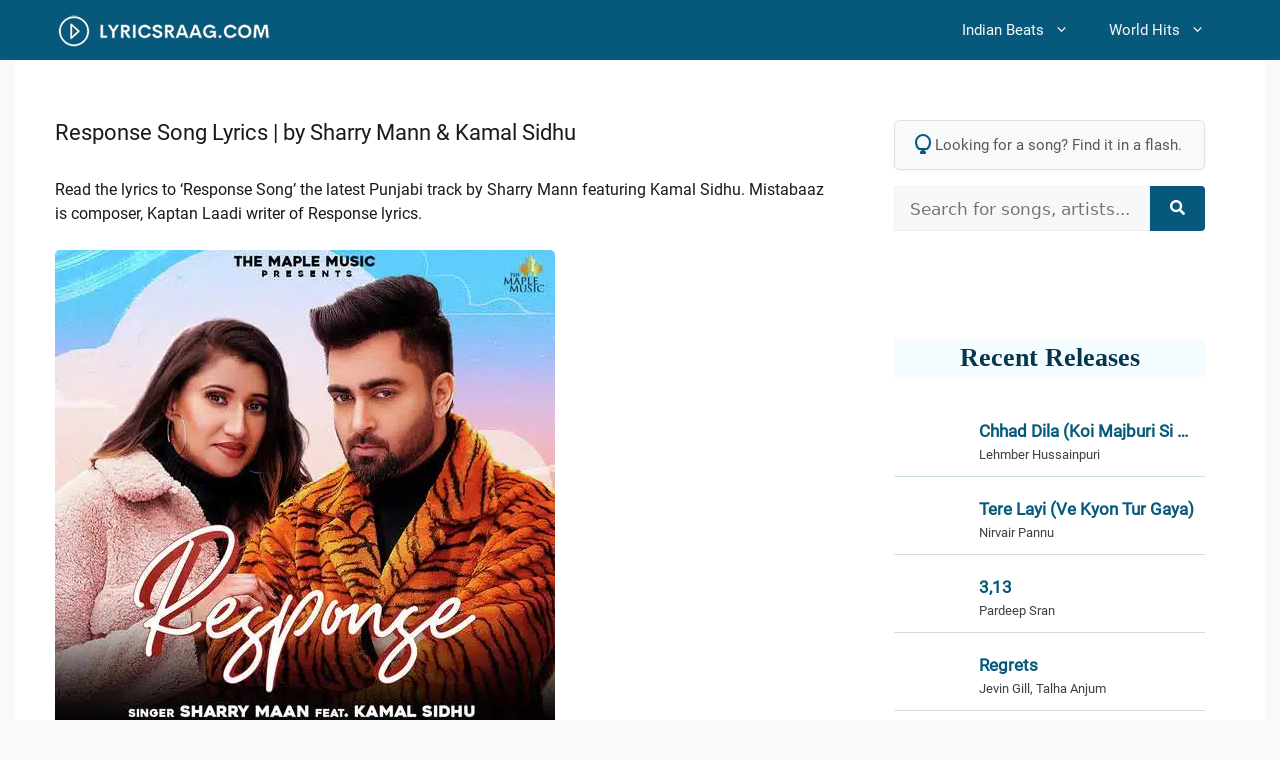

--- FILE ---
content_type: text/html; charset=UTF-8
request_url: https://lyricsraag.com/response-song-lyrics-by-sharry-mann-kamal-sidhu/
body_size: 30151
content:
<!DOCTYPE html>
<html lang="en-US">
<head><meta charset="UTF-8"><script>if(navigator.userAgent.match(/MSIE|Internet Explorer/i)||navigator.userAgent.match(/Trident\/7\..*?rv:11/i)){var href=document.location.href;if(!href.match(/[?&]nowprocket/)){if(href.indexOf("?")==-1){if(href.indexOf("#")==-1){document.location.href=href+"?nowprocket=1"}else{document.location.href=href.replace("#","?nowprocket=1#")}}else{if(href.indexOf("#")==-1){document.location.href=href+"&nowprocket=1"}else{document.location.href=href.replace("#","&nowprocket=1#")}}}}</script><script>(()=>{class RocketLazyLoadScripts{constructor(){this.v="2.0.4",this.userEvents=["keydown","keyup","mousedown","mouseup","mousemove","mouseover","mouseout","touchmove","touchstart","touchend","touchcancel","wheel","click","dblclick","input"],this.attributeEvents=["onblur","onclick","oncontextmenu","ondblclick","onfocus","onmousedown","onmouseenter","onmouseleave","onmousemove","onmouseout","onmouseover","onmouseup","onmousewheel","onscroll","onsubmit"]}async t(){this.i(),this.o(),/iP(ad|hone)/.test(navigator.userAgent)&&this.h(),this.u(),this.l(this),this.m(),this.k(this),this.p(this),this._(),await Promise.all([this.R(),this.L()]),this.lastBreath=Date.now(),this.S(this),this.P(),this.D(),this.O(),this.M(),await this.C(this.delayedScripts.normal),await this.C(this.delayedScripts.defer),await this.C(this.delayedScripts.async),await this.T(),await this.F(),await this.j(),await this.A(),window.dispatchEvent(new Event("rocket-allScriptsLoaded")),this.everythingLoaded=!0,this.lastTouchEnd&&await new Promise(t=>setTimeout(t,500-Date.now()+this.lastTouchEnd)),this.I(),this.H(),this.U(),this.W()}i(){this.CSPIssue=sessionStorage.getItem("rocketCSPIssue"),document.addEventListener("securitypolicyviolation",t=>{this.CSPIssue||"script-src-elem"!==t.violatedDirective||"data"!==t.blockedURI||(this.CSPIssue=!0,sessionStorage.setItem("rocketCSPIssue",!0))},{isRocket:!0})}o(){window.addEventListener("pageshow",t=>{this.persisted=t.persisted,this.realWindowLoadedFired=!0},{isRocket:!0}),window.addEventListener("pagehide",()=>{this.onFirstUserAction=null},{isRocket:!0})}h(){let t;function e(e){t=e}window.addEventListener("touchstart",e,{isRocket:!0}),window.addEventListener("touchend",function i(o){o.changedTouches[0]&&t.changedTouches[0]&&Math.abs(o.changedTouches[0].pageX-t.changedTouches[0].pageX)<10&&Math.abs(o.changedTouches[0].pageY-t.changedTouches[0].pageY)<10&&o.timeStamp-t.timeStamp<200&&(window.removeEventListener("touchstart",e,{isRocket:!0}),window.removeEventListener("touchend",i,{isRocket:!0}),"INPUT"===o.target.tagName&&"text"===o.target.type||(o.target.dispatchEvent(new TouchEvent("touchend",{target:o.target,bubbles:!0})),o.target.dispatchEvent(new MouseEvent("mouseover",{target:o.target,bubbles:!0})),o.target.dispatchEvent(new PointerEvent("click",{target:o.target,bubbles:!0,cancelable:!0,detail:1,clientX:o.changedTouches[0].clientX,clientY:o.changedTouches[0].clientY})),event.preventDefault()))},{isRocket:!0})}q(t){this.userActionTriggered||("mousemove"!==t.type||this.firstMousemoveIgnored?"keyup"===t.type||"mouseover"===t.type||"mouseout"===t.type||(this.userActionTriggered=!0,this.onFirstUserAction&&this.onFirstUserAction()):this.firstMousemoveIgnored=!0),"click"===t.type&&t.preventDefault(),t.stopPropagation(),t.stopImmediatePropagation(),"touchstart"===this.lastEvent&&"touchend"===t.type&&(this.lastTouchEnd=Date.now()),"click"===t.type&&(this.lastTouchEnd=0),this.lastEvent=t.type,t.composedPath&&t.composedPath()[0].getRootNode()instanceof ShadowRoot&&(t.rocketTarget=t.composedPath()[0]),this.savedUserEvents.push(t)}u(){this.savedUserEvents=[],this.userEventHandler=this.q.bind(this),this.userEvents.forEach(t=>window.addEventListener(t,this.userEventHandler,{passive:!1,isRocket:!0})),document.addEventListener("visibilitychange",this.userEventHandler,{isRocket:!0})}U(){this.userEvents.forEach(t=>window.removeEventListener(t,this.userEventHandler,{passive:!1,isRocket:!0})),document.removeEventListener("visibilitychange",this.userEventHandler,{isRocket:!0}),this.savedUserEvents.forEach(t=>{(t.rocketTarget||t.target).dispatchEvent(new window[t.constructor.name](t.type,t))})}m(){const t="return false",e=Array.from(this.attributeEvents,t=>"data-rocket-"+t),i="["+this.attributeEvents.join("],[")+"]",o="[data-rocket-"+this.attributeEvents.join("],[data-rocket-")+"]",s=(e,i,o)=>{o&&o!==t&&(e.setAttribute("data-rocket-"+i,o),e["rocket"+i]=new Function("event",o),e.setAttribute(i,t))};new MutationObserver(t=>{for(const n of t)"attributes"===n.type&&(n.attributeName.startsWith("data-rocket-")||this.everythingLoaded?n.attributeName.startsWith("data-rocket-")&&this.everythingLoaded&&this.N(n.target,n.attributeName.substring(12)):s(n.target,n.attributeName,n.target.getAttribute(n.attributeName))),"childList"===n.type&&n.addedNodes.forEach(t=>{if(t.nodeType===Node.ELEMENT_NODE)if(this.everythingLoaded)for(const i of[t,...t.querySelectorAll(o)])for(const t of i.getAttributeNames())e.includes(t)&&this.N(i,t.substring(12));else for(const e of[t,...t.querySelectorAll(i)])for(const t of e.getAttributeNames())this.attributeEvents.includes(t)&&s(e,t,e.getAttribute(t))})}).observe(document,{subtree:!0,childList:!0,attributeFilter:[...this.attributeEvents,...e]})}I(){this.attributeEvents.forEach(t=>{document.querySelectorAll("[data-rocket-"+t+"]").forEach(e=>{this.N(e,t)})})}N(t,e){const i=t.getAttribute("data-rocket-"+e);i&&(t.setAttribute(e,i),t.removeAttribute("data-rocket-"+e))}k(t){Object.defineProperty(HTMLElement.prototype,"onclick",{get(){return this.rocketonclick||null},set(e){this.rocketonclick=e,this.setAttribute(t.everythingLoaded?"onclick":"data-rocket-onclick","this.rocketonclick(event)")}})}S(t){function e(e,i){let o=e[i];e[i]=null,Object.defineProperty(e,i,{get:()=>o,set(s){t.everythingLoaded?o=s:e["rocket"+i]=o=s}})}e(document,"onreadystatechange"),e(window,"onload"),e(window,"onpageshow");try{Object.defineProperty(document,"readyState",{get:()=>t.rocketReadyState,set(e){t.rocketReadyState=e},configurable:!0}),document.readyState="loading"}catch(t){console.log("WPRocket DJE readyState conflict, bypassing")}}l(t){this.originalAddEventListener=EventTarget.prototype.addEventListener,this.originalRemoveEventListener=EventTarget.prototype.removeEventListener,this.savedEventListeners=[],EventTarget.prototype.addEventListener=function(e,i,o){o&&o.isRocket||!t.B(e,this)&&!t.userEvents.includes(e)||t.B(e,this)&&!t.userActionTriggered||e.startsWith("rocket-")||t.everythingLoaded?t.originalAddEventListener.call(this,e,i,o):(t.savedEventListeners.push({target:this,remove:!1,type:e,func:i,options:o}),"mouseenter"!==e&&"mouseleave"!==e||t.originalAddEventListener.call(this,e,t.savedUserEvents.push,o))},EventTarget.prototype.removeEventListener=function(e,i,o){o&&o.isRocket||!t.B(e,this)&&!t.userEvents.includes(e)||t.B(e,this)&&!t.userActionTriggered||e.startsWith("rocket-")||t.everythingLoaded?t.originalRemoveEventListener.call(this,e,i,o):t.savedEventListeners.push({target:this,remove:!0,type:e,func:i,options:o})}}J(t,e){this.savedEventListeners=this.savedEventListeners.filter(i=>{let o=i.type,s=i.target||window;return e!==o||t!==s||(this.B(o,s)&&(i.type="rocket-"+o),this.$(i),!1)})}H(){EventTarget.prototype.addEventListener=this.originalAddEventListener,EventTarget.prototype.removeEventListener=this.originalRemoveEventListener,this.savedEventListeners.forEach(t=>this.$(t))}$(t){t.remove?this.originalRemoveEventListener.call(t.target,t.type,t.func,t.options):this.originalAddEventListener.call(t.target,t.type,t.func,t.options)}p(t){let e;function i(e){return t.everythingLoaded?e:e.split(" ").map(t=>"load"===t||t.startsWith("load.")?"rocket-jquery-load":t).join(" ")}function o(o){function s(e){const s=o.fn[e];o.fn[e]=o.fn.init.prototype[e]=function(){return this[0]===window&&t.userActionTriggered&&("string"==typeof arguments[0]||arguments[0]instanceof String?arguments[0]=i(arguments[0]):"object"==typeof arguments[0]&&Object.keys(arguments[0]).forEach(t=>{const e=arguments[0][t];delete arguments[0][t],arguments[0][i(t)]=e})),s.apply(this,arguments),this}}if(o&&o.fn&&!t.allJQueries.includes(o)){const e={DOMContentLoaded:[],"rocket-DOMContentLoaded":[]};for(const t in e)document.addEventListener(t,()=>{e[t].forEach(t=>t())},{isRocket:!0});o.fn.ready=o.fn.init.prototype.ready=function(i){function s(){parseInt(o.fn.jquery)>2?setTimeout(()=>i.bind(document)(o)):i.bind(document)(o)}return"function"==typeof i&&(t.realDomReadyFired?!t.userActionTriggered||t.fauxDomReadyFired?s():e["rocket-DOMContentLoaded"].push(s):e.DOMContentLoaded.push(s)),o([])},s("on"),s("one"),s("off"),t.allJQueries.push(o)}e=o}t.allJQueries=[],o(window.jQuery),Object.defineProperty(window,"jQuery",{get:()=>e,set(t){o(t)}})}P(){const t=new Map;document.write=document.writeln=function(e){const i=document.currentScript,o=document.createRange(),s=i.parentElement;let n=t.get(i);void 0===n&&(n=i.nextSibling,t.set(i,n));const c=document.createDocumentFragment();o.setStart(c,0),c.appendChild(o.createContextualFragment(e)),s.insertBefore(c,n)}}async R(){return new Promise(t=>{this.userActionTriggered?t():this.onFirstUserAction=t})}async L(){return new Promise(t=>{document.addEventListener("DOMContentLoaded",()=>{this.realDomReadyFired=!0,t()},{isRocket:!0})})}async j(){return this.realWindowLoadedFired?Promise.resolve():new Promise(t=>{window.addEventListener("load",t,{isRocket:!0})})}M(){this.pendingScripts=[];this.scriptsMutationObserver=new MutationObserver(t=>{for(const e of t)e.addedNodes.forEach(t=>{"SCRIPT"!==t.tagName||t.noModule||t.isWPRocket||this.pendingScripts.push({script:t,promise:new Promise(e=>{const i=()=>{const i=this.pendingScripts.findIndex(e=>e.script===t);i>=0&&this.pendingScripts.splice(i,1),e()};t.addEventListener("load",i,{isRocket:!0}),t.addEventListener("error",i,{isRocket:!0}),setTimeout(i,1e3)})})})}),this.scriptsMutationObserver.observe(document,{childList:!0,subtree:!0})}async F(){await this.X(),this.pendingScripts.length?(await this.pendingScripts[0].promise,await this.F()):this.scriptsMutationObserver.disconnect()}D(){this.delayedScripts={normal:[],async:[],defer:[]},document.querySelectorAll("script[type$=rocketlazyloadscript]").forEach(t=>{t.hasAttribute("data-rocket-src")?t.hasAttribute("async")&&!1!==t.async?this.delayedScripts.async.push(t):t.hasAttribute("defer")&&!1!==t.defer||"module"===t.getAttribute("data-rocket-type")?this.delayedScripts.defer.push(t):this.delayedScripts.normal.push(t):this.delayedScripts.normal.push(t)})}async _(){await this.L();let t=[];document.querySelectorAll("script[type$=rocketlazyloadscript][data-rocket-src]").forEach(e=>{let i=e.getAttribute("data-rocket-src");if(i&&!i.startsWith("data:")){i.startsWith("//")&&(i=location.protocol+i);try{const o=new URL(i).origin;o!==location.origin&&t.push({src:o,crossOrigin:e.crossOrigin||"module"===e.getAttribute("data-rocket-type")})}catch(t){}}}),t=[...new Map(t.map(t=>[JSON.stringify(t),t])).values()],this.Y(t,"preconnect")}async G(t){if(await this.K(),!0!==t.noModule||!("noModule"in HTMLScriptElement.prototype))return new Promise(e=>{let i;function o(){(i||t).setAttribute("data-rocket-status","executed"),e()}try{if(navigator.userAgent.includes("Firefox/")||""===navigator.vendor||this.CSPIssue)i=document.createElement("script"),[...t.attributes].forEach(t=>{let e=t.nodeName;"type"!==e&&("data-rocket-type"===e&&(e="type"),"data-rocket-src"===e&&(e="src"),i.setAttribute(e,t.nodeValue))}),t.text&&(i.text=t.text),t.nonce&&(i.nonce=t.nonce),i.hasAttribute("src")?(i.addEventListener("load",o,{isRocket:!0}),i.addEventListener("error",()=>{i.setAttribute("data-rocket-status","failed-network"),e()},{isRocket:!0}),setTimeout(()=>{i.isConnected||e()},1)):(i.text=t.text,o()),i.isWPRocket=!0,t.parentNode.replaceChild(i,t);else{const i=t.getAttribute("data-rocket-type"),s=t.getAttribute("data-rocket-src");i?(t.type=i,t.removeAttribute("data-rocket-type")):t.removeAttribute("type"),t.addEventListener("load",o,{isRocket:!0}),t.addEventListener("error",i=>{this.CSPIssue&&i.target.src.startsWith("data:")?(console.log("WPRocket: CSP fallback activated"),t.removeAttribute("src"),this.G(t).then(e)):(t.setAttribute("data-rocket-status","failed-network"),e())},{isRocket:!0}),s?(t.fetchPriority="high",t.removeAttribute("data-rocket-src"),t.src=s):t.src="data:text/javascript;base64,"+window.btoa(unescape(encodeURIComponent(t.text)))}}catch(i){t.setAttribute("data-rocket-status","failed-transform"),e()}});t.setAttribute("data-rocket-status","skipped")}async C(t){const e=t.shift();return e?(e.isConnected&&await this.G(e),this.C(t)):Promise.resolve()}O(){this.Y([...this.delayedScripts.normal,...this.delayedScripts.defer,...this.delayedScripts.async],"preload")}Y(t,e){this.trash=this.trash||[];let i=!0;var o=document.createDocumentFragment();t.forEach(t=>{const s=t.getAttribute&&t.getAttribute("data-rocket-src")||t.src;if(s&&!s.startsWith("data:")){const n=document.createElement("link");n.href=s,n.rel=e,"preconnect"!==e&&(n.as="script",n.fetchPriority=i?"high":"low"),t.getAttribute&&"module"===t.getAttribute("data-rocket-type")&&(n.crossOrigin=!0),t.crossOrigin&&(n.crossOrigin=t.crossOrigin),t.integrity&&(n.integrity=t.integrity),t.nonce&&(n.nonce=t.nonce),o.appendChild(n),this.trash.push(n),i=!1}}),document.head.appendChild(o)}W(){this.trash.forEach(t=>t.remove())}async T(){try{document.readyState="interactive"}catch(t){}this.fauxDomReadyFired=!0;try{await this.K(),this.J(document,"readystatechange"),document.dispatchEvent(new Event("rocket-readystatechange")),await this.K(),document.rocketonreadystatechange&&document.rocketonreadystatechange(),await this.K(),this.J(document,"DOMContentLoaded"),document.dispatchEvent(new Event("rocket-DOMContentLoaded")),await this.K(),this.J(window,"DOMContentLoaded"),window.dispatchEvent(new Event("rocket-DOMContentLoaded"))}catch(t){console.error(t)}}async A(){try{document.readyState="complete"}catch(t){}try{await this.K(),this.J(document,"readystatechange"),document.dispatchEvent(new Event("rocket-readystatechange")),await this.K(),document.rocketonreadystatechange&&document.rocketonreadystatechange(),await this.K(),this.J(window,"load"),window.dispatchEvent(new Event("rocket-load")),await this.K(),window.rocketonload&&window.rocketonload(),await this.K(),this.allJQueries.forEach(t=>t(window).trigger("rocket-jquery-load")),await this.K(),this.J(window,"pageshow");const t=new Event("rocket-pageshow");t.persisted=this.persisted,window.dispatchEvent(t),await this.K(),window.rocketonpageshow&&window.rocketonpageshow({persisted:this.persisted})}catch(t){console.error(t)}}async K(){Date.now()-this.lastBreath>45&&(await this.X(),this.lastBreath=Date.now())}async X(){return document.hidden?new Promise(t=>setTimeout(t)):new Promise(t=>requestAnimationFrame(t))}B(t,e){return e===document&&"readystatechange"===t||(e===document&&"DOMContentLoaded"===t||(e===window&&"DOMContentLoaded"===t||(e===window&&"load"===t||e===window&&"pageshow"===t)))}static run(){(new RocketLazyLoadScripts).t()}}RocketLazyLoadScripts.run()})();</script>
	
	<meta name='robots' content='index, follow, max-image-preview:large, max-snippet:-1, max-video-preview:-1' />
<meta name="viewport" content="width=device-width, initial-scale=1">
	<!-- This site is optimized with the Yoast SEO plugin v26.7 - https://yoast.com/wordpress/plugins/seo/ -->
	<title>Response Song Lyrics | by Sharry Mann &amp; Kamal Sidhu</title>
<style id="wpr-usedcss">img:is([sizes=auto i],[sizes^="auto," i]){contain-intrinsic-size:3000px 1500px}form.meilisearch-form{position:relative}.meilisearch-results{position:absolute;top:calc(100% + 5px);left:0;right:0;background-color:#fff;border:1px solid #e0e0e0;border-radius:5px;box-shadow:0 8px 20px rgba(0,0,0,.12);z-index:9999;max-height:400px;overflow-y:auto;display:none;text-align:left}.meilisearch-results ul{list-style:none;margin:0;padding:6px}.meilisearch-results li a{display:block;text-decoration:none;color:#3a3a3a;border-radius:4px;transition:background-color .15s ease-out,color .15s ease-out;padding:10px 15px;font-size:16px;line-height:1.4;white-space:nowrap;overflow:hidden;text-overflow:ellipsis}.meilisearch-results li a:hover{background-color:#f0f5f7;color:#06597a}.meili-error,.meili-no-results{padding:20px;color:#777;text-align:center;font-style:italic}.meili-spinner{display:block;width:25px;height:25px;margin:25px auto;border:3px solid rgba(0,0,0,.1);border-top-color:#06597a;border-radius:50%;animation:.8s linear infinite meili-spin}@keyframes meili-spin{to{transform:rotate(360deg)}}.related-songs-widget-list{list-style:none;margin:0;padding:0;background:#fff;contain:content}.related-songs-widget-item{margin:0;padding:10px;border-bottom:1px solid rgba(6,89,122,.2);will-change:transform;position:relative}.related-songs-widget-item:last-child{border-bottom:0}.related-songs-widget-link{display:flex;align-items:center;text-decoration:none;color:#2d3748;gap:15px}.related-songs-widget-link img{width:75px;height:42px;border-radius:4px;object-fit:cover;aspect-ratio:75/42;flex-shrink:0;transform:translateZ(0);backface-visibility:hidden}.related-songs-widget-content{flex:1;min-width:0}.related-songs-widget-title{display:block;font-weight:700;font-size:17px;line-height:1.4;margin:0 0 2px;color:#06597a;overflow:hidden;text-overflow:ellipsis;-webkit-line-clamp:1;-webkit-box-orient:vertical;display:-webkit-box}.related-songs-widget-singers{display:block;font-size:.82rem;color:#404040;overflow:hidden;text-overflow:ellipsis;white-space:nowrap}@media (hover:hover) and (pointer:fine){.related-songs-widget-item{transition:transform .2s cubic-bezier(.4, 0, .2, 1)}.related-songs-widget-item:hover{transform:translateX(4px)}.related-songs-widget-link:hover img{transform:scale(1.03) translateZ(0)}}@media (max-width:480px){.related-songs-widget-item{padding:12px 0}.related-songs-widget-link{gap:12px}.related-songs-widget-link img{width:60px;height:36px}}.footer-widgets-container{padding:40px}.inside-footer-widgets{display:flex}.inside-footer-widgets>div{flex:1 1 0}.site-footer .footer-widgets-container .inner-padding{padding:0 0 0 40px}.site-footer .footer-widgets-container .inside-footer-widgets{margin-left:-40px}.site-footer:not(.footer-bar-active) .copyright-bar{margin:0 auto}@media (max-width:768px){.inside-footer-widgets{flex-direction:column}.inside-footer-widgets>div:not(:last-child){margin-bottom:40px}.site-footer .footer-widgets .footer-widgets-container .inside-footer-widgets{margin:0}.site-footer .footer-widgets .footer-widgets-container .inner-padding{padding:0}}body,dl,dt,fieldset,h1,h2,h3,html,iframe,legend,li,p,textarea,ul{margin:0;padding:0;border:0}html{font-family:sans-serif;-webkit-text-size-adjust:100%;-ms-text-size-adjust:100%;-webkit-font-smoothing:antialiased;-moz-osx-font-smoothing:grayscale}main{display:block}progress{vertical-align:baseline}html{box-sizing:border-box}*,::after,::before{box-sizing:inherit}button,input,optgroup,select,textarea{font-family:inherit;font-size:100%;margin:0}[type=search]{-webkit-appearance:textfield;outline-offset:-2px}[type=search]::-webkit-search-decoration{-webkit-appearance:none}::-moz-focus-inner{border-style:none;padding:0}body,button,input,select,textarea{font-family:-apple-system,system-ui,BlinkMacSystemFont,"Segoe UI",Helvetica,Arial,sans-serif,"Apple Color Emoji","Segoe UI Emoji","Segoe UI Symbol";font-weight:400;text-transform:none;font-size:17px;line-height:1.5}p{margin-bottom:1.5em}h1,h2,h3{font-family:inherit;font-size:100%;font-style:inherit;font-weight:inherit}table,td{border:1px solid rgba(0,0,0,.1)}table{border-collapse:separate;border-spacing:0;border-width:1px 0 0 1px;margin:0 0 1.5em;width:100%}td{padding:8px}td{border-width:0 1px 1px 0}fieldset{padding:0;border:0;min-width:inherit}fieldset legend{padding:0;margin-bottom:1.5em}h1{font-size:42px;margin-bottom:20px;line-height:1.2em;font-weight:400;text-transform:none}h2{font-size:35px;margin-bottom:20px;line-height:1.2em;font-weight:400;text-transform:none}h3{font-size:29px;margin-bottom:20px;line-height:1.2em;font-weight:400;text-transform:none}ul{margin:0 0 1.5em 3em}ul{list-style:disc}li>ul{margin-bottom:0;margin-left:1.5em}dt{font-weight:700}cite,em{font-style:italic}address{margin:0 0 1.5em}code,tt{font:15px Monaco,Consolas,"Andale Mono","DejaVu Sans Mono",monospace}ins{text-decoration:none}table{margin:0 0 1.5em;width:100%}img{height:auto;max-width:100%}button,input[type=button],input[type=submit]{background:#55555e;color:#fff;border:1px solid transparent;cursor:pointer;-webkit-appearance:button;padding:10px 20px}input[type=email],input[type=number],input[type=password],input[type=search],input[type=text],input[type=url],select,textarea{border:1px solid;border-radius:0;padding:10px 15px;max-width:100%}textarea{width:100%}a,button,input{transition:color .1s ease-in-out,background-color .1s ease-in-out}a{text-decoration:none}.button{padding:10px 20px;display:inline-block}.using-mouse :focus{outline:0}.using-mouse ::-moz-focus-inner{border:0}.aligncenter{clear:both;display:block;margin:0 auto}.size-full{max-width:100%;height:auto}.screen-reader-text{border:0;clip:rect(1px,1px,1px,1px);clip-path:inset(50%);height:1px;margin:-1px;overflow:hidden;padding:0;position:absolute!important;width:1px;word-wrap:normal!important}.screen-reader-text:focus{background-color:#f1f1f1;border-radius:3px;box-shadow:0 0 2px 2px rgba(0,0,0,.6);clip:auto!important;clip-path:none;color:#21759b;display:block;font-size:.875rem;font-weight:700;height:auto;left:5px;line-height:normal;padding:15px 23px 14px;text-decoration:none;top:5px;width:auto;z-index:100000}#primary[tabindex="-1"]:focus{outline:0}.main-navigation{z-index:100;padding:0;clear:both;display:block}.main-navigation a{display:block;text-decoration:none;font-weight:400;text-transform:none;font-size:15px}.main-navigation ul{list-style:none;margin:0;padding-left:0}.main-navigation .main-nav ul li a{padding-left:20px;padding-right:20px;line-height:60px}.inside-navigation{position:relative}.main-navigation .inside-navigation{display:flex;align-items:center;flex-wrap:wrap;justify-content:space-between}.main-navigation .main-nav>ul{display:flex;flex-wrap:wrap;align-items:center}.main-navigation li{position:relative}.main-navigation .menu-bar-items{display:flex;align-items:center;font-size:15px}.main-navigation .menu-bar-items a{color:inherit}.main-navigation .menu-bar-item{position:relative}.main-navigation .menu-bar-item.search-item{z-index:20}.main-navigation .menu-bar-item>a{padding-left:20px;padding-right:20px;line-height:60px}.sidebar .main-navigation .main-nav{flex-basis:100%}.sidebar .main-navigation .main-nav>ul{flex-direction:column}.sidebar .main-navigation .menu-bar-items{margin:0 auto}.sidebar .main-navigation .menu-bar-items .search-item{order:10}.nav-align-right .inside-navigation{justify-content:flex-end}.main-navigation ul ul{display:block;box-shadow:1px 1px 0 rgba(0,0,0,.1);float:left;position:absolute;left:-99999px;opacity:0;z-index:99999;width:200px;text-align:left;top:auto;transition:opacity 80ms linear;transition-delay:0s;pointer-events:none;height:0;overflow:hidden}.main-navigation ul ul a{display:block}.main-navigation ul ul li{width:100%}.main-navigation .main-nav ul ul li a{line-height:normal;padding:10px 20px;font-size:14px}.main-navigation .main-nav ul li.menu-item-has-children>a{padding-right:0;position:relative}.main-navigation.sub-menu-left ul ul{box-shadow:-1px 1px 0 rgba(0,0,0,.1)}.main-navigation.sub-menu-left .sub-menu{right:0}.main-navigation:not(.toggled) ul li.sfHover>ul,.main-navigation:not(.toggled) ul li:hover>ul{left:auto;opacity:1;transition-delay:150ms;pointer-events:auto;height:auto;overflow:visible}.main-navigation:not(.toggled) ul ul li.sfHover>ul,.main-navigation:not(.toggled) ul ul li:hover>ul{left:100%;top:0}.main-navigation.sub-menu-left:not(.toggled) ul ul li.sfHover>ul,.main-navigation.sub-menu-left:not(.toggled) ul ul li:hover>ul{right:100%;left:auto}.menu-item-has-children .dropdown-menu-toggle{display:inline-block;height:100%;clear:both;padding-right:20px;padding-left:10px}.menu-item-has-children ul .dropdown-menu-toggle{padding-top:10px;padding-bottom:10px;margin-top:-10px}.sidebar .menu-item-has-children .dropdown-menu-toggle,nav ul ul .menu-item-has-children .dropdown-menu-toggle{float:right}.widget-area .main-navigation li{float:none;display:block;width:100%;padding:0;margin:0}.sidebar .main-navigation.sub-menu-right ul li.sfHover ul,.sidebar .main-navigation.sub-menu-right ul li:hover ul{top:0;left:100%}.site-header{position:relative}.site-logo{display:inline-block;max-width:100%}.site-header .header-image{vertical-align:middle}.entry-header .gp-icon{display:none}.entry-content:not(:first-child){margin-top:2em}.entry-header,.site-content{word-wrap:break-word}.entry-title{margin-bottom:0}.entry-content>p:last-child{margin-bottom:0}iframe,object{max-width:100%}.widget-area .widget{padding:40px}.widget select{max-width:100%}.footer-widgets .widget :last-child,.sidebar .widget :last-child{margin-bottom:0}.widget-title{margin-bottom:30px;font-size:20px;line-height:1.5;font-weight:400;text-transform:none}.widget ul{margin:0}.widget .search-field{width:100%}.widget .search-form{display:flex}.widget .search-form button.search-submit{font-size:15px}.footer-widgets .widget{margin-bottom:30px}.footer-widgets .widget:last-child,.sidebar .widget:last-child{margin-bottom:0}.widget ul li{list-style-type:none;position:relative;margin-bottom:.5em}.widget ul li ul{margin-left:1em;margin-top:.5em}.site-content{display:flex}.grid-container{margin-left:auto;margin-right:auto;max-width:1200px}.sidebar .widget,.site-main>*{margin-bottom:20px}.one-container.right-sidebar .site-main{margin-right:40px}.one-container .site-content{padding:40px}.widget-area .main-navigation{margin-bottom:20px}.one-container .site-main>:last-child{margin-bottom:0}.sidebar .grid-container{max-width:100%;width:100%}.inside-site-info{display:flex;align-items:center;justify-content:center;padding:20px 40px}.site-info{text-align:center;font-size:15px}.gp-icon{display:inline-flex;align-self:center}.gp-icon svg{height:1em;width:1em;top:.125em;position:relative;fill:currentColor}.close-search .icon-search svg:first-child,.icon-menu-bars svg:nth-child(2),.icon-search svg:nth-child(2),.toggled .icon-menu-bars svg:first-child{display:none}.close-search .icon-search svg:nth-child(2),.toggled .icon-menu-bars svg:nth-child(2){display:block}nav.toggled .sfHover>a>.dropdown-menu-toggle .gp-icon svg{transform:rotate(180deg)}.container.grid-container{width:auto}.menu-toggle,.sidebar-nav-mobile{display:none}.menu-toggle{padding:0 20px;line-height:60px;margin:0;font-weight:400;text-transform:none;font-size:15px;cursor:pointer}.menu-toggle .mobile-menu{padding-left:3px}.menu-toggle .gp-icon+.mobile-menu{padding-left:9px}.menu-toggle .mobile-menu:empty{display:none}button.menu-toggle{background-color:transparent;flex-grow:1;border:0;text-align:center}button.menu-toggle:active,button.menu-toggle:focus,button.menu-toggle:hover{background-color:transparent}nav.toggled ul ul.sub-menu{width:100%}.toggled .menu-item-has-children .dropdown-menu-toggle{padding-left:20px}.main-navigation.toggled .main-nav{flex-basis:100%;order:3}.main-navigation.toggled .main-nav>ul{display:block}.main-navigation.toggled .main-nav li{width:100%;text-align:left}.main-navigation.toggled .main-nav ul ul{transition:0s;visibility:hidden;box-shadow:none;border-bottom:1px solid rgba(0,0,0,.05)}.main-navigation.toggled .main-nav ul ul li:last-child>ul{border-bottom:0}.main-navigation.toggled .main-nav ul ul.toggled-on{position:relative;top:0;left:auto!important;right:auto!important;width:100%;pointer-events:auto;height:auto;opacity:1;display:block;visibility:visible;float:none}.main-navigation.toggled .menu-item-has-children .dropdown-menu-toggle{float:right}.mobile-menu-control-wrapper{display:none;margin-left:auto;align-items:center}body{background-color:var(--base-2);color:var(--contrast)}a{color:#06597a}a{text-decoration:underline}.entry-title a,.main-navigation a,a.button{text-decoration:none}.grid-container{max-width:1250px}:root{--contrast:#222222;--contrast-2:#575760;--contrast-3:#b2b2be;--base:#f0f0f0;--base-2:#f7f8f9;--base-3:#ffffff;--accent:#06597a}h2{font-size:24px}.site-header{background-color:#06597a;color:var(--base-3)}.site-header a{color:var(--base-3)}.site-header a:hover{color:var(--base-3)}.mobile-menu-control-wrapper .menu-toggle,.mobile-menu-control-wrapper .menu-toggle:focus,.mobile-menu-control-wrapper .menu-toggle:hover{background-color:rgba(0,0,0,.02)}.main-navigation,.main-navigation ul ul{background-color:#06597a}.main-navigation .main-nav ul li a,.main-navigation .menu-bar-items,.main-navigation .menu-toggle{color:var(--base-2)}.main-navigation .main-nav ul li.sfHover:not([class*=current-menu-])>a,.main-navigation .main-nav ul li:not([class*=current-menu-]):focus>a,.main-navigation .main-nav ul li:not([class*=current-menu-]):hover>a,.main-navigation .menu-bar-item.sfHover>a,.main-navigation .menu-bar-item:hover>a{color:var(--base)}button.menu-toggle:focus,button.menu-toggle:hover{color:var(--base-2)}.main-navigation .main-nav ul li[class*=current-menu-]>a{color:var(--base-2)}.main-navigation .main-nav ul li.search-item.active>a,.main-navigation .menu-bar-items .search-item.active>a,.navigation-search input[type=search],.navigation-search input[type=search]:active,.navigation-search input[type=search]:focus{color:var(--base)}.main-navigation ul ul{background-color:#06597a}.main-navigation .main-nav ul ul li a{color:var(--base-3)}.main-navigation .main-nav ul ul li.sfHover:not([class*=current-menu-])>a,.main-navigation .main-nav ul ul li:not([class*=current-menu-]):focus>a,.main-navigation .main-nav ul ul li:not([class*=current-menu-]):hover>a{color:#04364d;background-color:#b6edff}.one-container .container{background-color:var(--base-3)}.inside-article a{color:#06597a}.entry-title a{color:var(--accent)}.entry-title a:hover{color:var(--contrast-2)}.sidebar .widget{background-color:var(--base-3)}.footer-widgets{color:#bdbdbd;background-color:#282d32}.footer-widgets a{color:var(--base-3)}.footer-widgets a:hover{color:#bdbdbd}.site-info{color:#bdbdbd;background-color:#282d32}input[type=email],input[type=number],input[type=password],input[type=search],input[type=text],input[type=url],select,textarea{color:var(--contrast);background-color:var(--base-2);border-color:var(--base)}input[type=email]:focus,input[type=number]:focus,input[type=password]:focus,input[type=search]:focus,input[type=text]:focus,input[type=url]:focus,select:focus,textarea:focus{color:var(--contrast);background-color:var(--base-2);border-color:var(--contrast-3)}a.button,button,html input[type=button],input[type=submit]{color:#fff;background-color:#55555e}a.button:focus,a.button:hover,button:focus,button:hover,html input[type=button]:focus,html input[type=button]:hover,input[type=submit]:focus,input[type=submit]:hover{color:#fff;background-color:#3f4047}:root{--gp-search-modal-bg-color:var(--base-3);--gp-search-modal-text-color:var(--contrast);--gp-search-modal-overlay-bg-color:rgba(0, 0, 0, .2)}.nav-below-header .main-navigation .inside-navigation.grid-container{padding:0 20px}.rtl .menu-item-has-children .dropdown-menu-toggle{padding-left:20px}.rtl .main-navigation .main-nav ul li.menu-item-has-children>a{padding-right:20px}@media (max-width:768px){a,body,button,input,select,textarea{transition:all 0s ease-in-out}.site-content{flex-direction:column}.container .site-content .content-area{width:auto}.is-right-sidebar.sidebar{width:auto;order:initial}#main{margin-left:0;margin-right:0}body:not(.no-sidebar) #main{margin-bottom:0}.main-navigation .menu-bar-item.sfHover>a,.main-navigation .menu-bar-item:hover>a{background:0 0;color:var(--base-2)}.one-container .site-content{padding:30px}.widget-area .widget{padding-top:30px;padding-right:30px;padding-bottom:30px;padding-left:30px}.footer-widgets-container{padding-top:30px;padding-right:30px;padding-bottom:30px;padding-left:30px}.inside-site-info{padding-right:30px;padding-left:30px}.main-navigation .menu-toggle,.sidebar-nav-mobile:not(#sticky-placeholder){display:block}.gen-sidebar-nav,.main-navigation ul,.main-navigation:not(.slideout-navigation):not(.toggled) .main-nav>ul{display:none}.nav-align-right .inside-navigation{justify-content:space-between}}.is-right-sidebar{width:30%}.site-content .content-area{width:70%}.main-navigation .main-nav ul li a,.main-navigation .menu-bar-item>a,.menu-toggle{transition:line-height .3s ease}.main-navigation.toggled .main-nav>ul{background-color:#06597a}.sticky-enabled .gen-sidebar-nav.is_stuck .main-navigation{margin-bottom:0}.sticky-enabled .gen-sidebar-nav.is_stuck{z-index:500}.sticky-enabled .main-navigation.is_stuck{box-shadow:0 2px 2px -2px rgba(0,0,0,.2)}.navigation-stick:not(.gen-sidebar-nav){left:0;right:0;width:100%!important}.main-navigation.has-sticky-branding:not(.grid-container) .inside-navigation:not(.grid-container) .navigation-branding{margin-left:10px}@font-face{font-family:Roboto;font-style:normal;font-weight:400;src:url("https://lyricsraag.com/wp-content/themes/lyricsraag-custom/fonts/roboto-v18-latin-regular.woff2") format("woff2"),url("https://lyricsraag.com/wp-content/themes/lyricsraag-custom/fonts/roboto-v18-latin-regular.woff") format("woff");font-display:swap}body{font-family:Roboto,Roboto-fallback,sans-serif!important;font-weight:400;font-size:16px!important;color:#1a1a1a!important}a:not([href*="lyricsraag.com"]):not([href^="/"]):not([href^="#"]):not( [href^=mailto] ):after{content:" ↗️"}img{border-radius:5px}table td{border:0;padding:8px;border-bottom:1px #d9d9d9;border-style:solid!important;font-size:17px!important}.widget li{list-style-type:none;margin-left:0}@media only screen and (max-width:768px){.entry-content{padding:0 5px}}.videoWrapper{position:relative;padding-bottom:56.25%;height:0;margin-bottom:2rem}.videoWrapper iframe{position:absolute;top:0;left:0;width:100%;height:100%}table{border:none!important}@media (max-width:768px){.one-container .site-content{padding:10px}}h1{font-size:22px}ul li{list-style-type:none;margin-left:0;padding-left:0}a:link{text-decoration:none}tbody>tr>:first-child{color:inherit}@media (max-width:600px){table td{border-bottom:0}}.entry-title{margin-bottom:20px}div.textwidget{padding:20px}.original{font-size:17px}.caption,h2.widget-title{background-color:#f5fcff;color:#04364d}span.original{font-weight:700}caption{text-align:left}.widget-area .widget{padding:20px}.mobile-only-search-hook{padding:20px 20px 15px;background-color:#f8f9fa;border-bottom:1px solid #e9ecef;margin-bottom:25px}@media (min-width:769px){.mobile-only-search-hook{display:none}}.search-form.meilisearch-form{display:flex;width:100%;gap:0}.search-field-container{position:relative;flex-grow:1}.search-field{width:100%;height:45px;border-radius:4px 0 0 4px;border-right:none;padding-right:35px}.search-submit{height:45px;border-radius:0 4px 4px 0;background-color:#06597a!important;border:none!important;color:#fff!important;flex-shrink:0;transition:opacity .2s ease}.search-submit:hover{opacity:.9}.search-field::-webkit-search-cancel-button{display:none}.search-clear{position:absolute;top:50%;right:5px;transform:translateY(-50%);background:0 0;border:none;cursor:pointer;font-size:24px;line-height:1;color:#aaa;padding:0 10px;display:none;z-index:5;border-radius:50%;width:28px;height:28px}.search-clear:hover{color:#333;background-color:#e9e9e9}.meili-search-nudge{display:flex;align-items:center;gap:.75rem;background-color:#f8f9fa;border:1px solid var(--border-color,#dee2e6);border-radius:.375rem;padding:.75rem 1rem;margin-bottom:1rem;box-shadow:0 1px 3px rgba(0,0,0,.05)}.meili-search-nudge__icon{flex-shrink:0;color:var(--accent-color,#06597a)}.meili-search-nudge__icon svg{width:1.5rem;height:1.5rem;display:block}.meili-search-nudge__text{margin:0;font-size:.9375rem;color:var(--text-secondary,#595959);line-height:1.5;font-weight:500}.footer-widgets{background-color:#1f2937;color:#9ca3af}.footer-widget-title{font-family:'Source Serif 4',serif;font-size:1.25rem;font-weight:700;color:#f9fafb;margin-bottom:1.25rem;letter-spacing:.5px}.footer-widget-content p{margin:0;line-height:1.6}.footer-widget-about p{font-size:.9375rem}.footer-widget-links ul{list-style:none;margin:0;padding:0;display:flex;flex-direction:column;gap:.75rem}.footer-widget-links ul li{margin:0;padding:0}.footer-widget-links a{color:#9ca3af;text-decoration:none;display:inline-flex;align-items:center;gap:.75rem;transition:color .3s ease-in-out}.footer-widget-links a:hover{color:#3b82f6}.footer-widget-links a svg{flex-shrink:0;transition:color .3s ease-in-out}.footer-widget-links a:hover svg{color:#3b82f6}.link-underline{position:relative;display:inline-block}.link-underline::after{content:'';position:absolute;width:0;height:1px;bottom:-3px;left:0;background-color:#3b82f6;transition:width .3s ease-in-out}.footer-widget-links a:hover .link-underline::after{width:100%}.translation-middle-1,.translation-middle-2,.translation-middle-3{display:block;margin-left:auto;margin-right:auto;text-align:center;min-height:280px}.footer-widget-links ul li a{display:flex;align-items:center;gap:.5em}.footer-widget-links ul li a::before{content:'';flex-shrink:0;display:inline-block;width:20px;height:20px;background-color:currentColor;-webkit-mask-image:url("data:image/svg+xml,%3csvg xmlns='http://www.w3.org/2000/svg' viewBox='0 0 24 24' fill='none' stroke='currentColor' stroke-width='2' stroke-linecap='round' stroke-linejoin='round'%3e%3cpath d='M5 12h14M12 5l7 7-7 7'/%3e%3c/svg%3e");mask-image:url("data:image/svg+xml,%3csvg xmlns='http://www.w3.org/2000/svg' viewBox='0 0 24 24' fill='none' stroke='currentColor' stroke-width='2' stroke-linecap='round' stroke-linejoin='round'%3e%3cpath d='M5 12h14M12 5l7 7-7 7'/%3e%3c/svg%3e");-webkit-mask-size:contain;mask-size:contain;-webkit-mask-repeat:no-repeat;mask-repeat:no-repeat}.footer-widget a[title=About]::before{-webkit-mask-image:url("data:image/svg+xml,%3csvg xmlns='http://www.w3.org/2000/svg' viewBox='0 0 24 24' fill='none' stroke='currentColor' stroke-width='2' stroke-linecap='round' stroke-linejoin='round'%3e%3ccircle cx='12' cy='12' r='10'%3e%3c/circle%3e%3cline x1='12' y1='16' x2='12' y2='12'%3e%3c/line%3e%3cline x1='12' y1='8' x2='12.01' y2='8'%3e%3c/line%3e%3c/svg%3e");mask-image:url("data:image/svg+xml,%3csvg xmlns='http://www.w3.org/2000/svg' viewBox='0 0 24 24' fill='none' stroke='currentColor' stroke-width='2' stroke-linecap='round' stroke-linejoin='round'%3e%3ccircle cx='12' cy='12' r='10'%3e%3c/circle%3e%3cline x1='12' y1='16' x2='12' y2='12'%3e%3c/line%3e%3cline x1='12' y1='8' x2='12.01' y2='8'%3e%3c/line%3e%3c/svg%3e")}.footer-widget a[title=Contact]::before{-webkit-mask-image:url("data:image/svg+xml,%3csvg xmlns='http://www.w3.org/2000/svg' viewBox='0 0 24 24' fill='none' stroke='currentColor' stroke-width='2' stroke-linecap='round' stroke-linejoin='round'%3e%3cpath d='M4 4h16c1.1 0 2 .9 2 2v12c0 1.1-.9 2-2 2H4c-1.1 0-2-.9-2-2V6c0-1.1.9-2 2-2z'%3e%3c/path%3e%3cpolyline points='22,6 12,13 2,6'%3e%3c/polyline%3e%3c/svg%3e");mask-image:url("data:image/svg+xml,%3csvg xmlns='http://www.w3.org/2000/svg' viewBox='0 0 24 24' fill='none' stroke='currentColor' stroke-width='2' stroke-linecap='round' stroke-linejoin='round'%3e%3cpath d='M4 4h16c1.1 0 2 .9 2 2v12c0 1.1-.9 2-2 2H4c-1.1 0-2-.9-2-2V6c0-1.1.9-2 2-2z'%3e%3c/path%3e%3cpolyline points='22,6 12,13 2,6'%3e%3c/polyline%3e%3c/svg%3e")}.footer-widget a[title=Disclaimer]::before{-webkit-mask-image:url("data:image/svg+xml,%3csvg xmlns='http://www.w3.org/2000/svg' viewBox='0 0 24 24' fill='none' stroke='currentColor' stroke-width='2' stroke-linecap='round' stroke-linejoin='round'%3e%3cpath d='M12 22s8-4 8-10V5l-8-3-8 3v7c0 6 8 10 8 10z'%3e%3c/path%3e%3c/svg%3e");mask-image:url("data:image/svg+xml,%3csvg xmlns='http://www.w3.org/2000/svg' viewBox='0 0 24 24' fill='none' stroke='currentColor' stroke-width='2' stroke-linecap='round' stroke-linejoin='round'%3e%3cpath d='M12 22s8-4 8-10V5l-8-3-8 3v7c0 6 8 10 8 10z'%3e%3c/path%3e%3c/svg%3e")}.navigation-branding,.site-logo.mobile-header-logo{display:flex;align-items:center;order:0;margin-right:10px}.navigation-branding img,.site-logo.mobile-header-logo img{position:relative;padding:10px 0;display:block;transition:height .3s ease}.main-navigation.mobile-header-navigation{display:none;float:none;margin-bottom:0}.mobile-header-navigation.is_stuck{box-shadow:0 2px 2px -2px rgba(0,0,0,.2)}.main-navigation .menu-toggle{flex-grow:1;width:auto}.main-navigation.has-branding .menu-toggle,.main-navigation.has-sticky-branding.navigation-stick .menu-toggle{flex-grow:0;padding-right:20px;order:2}.main-navigation:not(.slideout-navigation) .mobile-bar-items+.menu-toggle{text-align:left}.main-navigation.has-sticky-branding:not(.has-branding):not(.navigation-stick) .navigation-branding{display:none}.nav-align-right .navigation-branding{margin-right:auto}.main-navigation.has-branding:not([class*=nav-align-]):not(.mobile-header-navigation) .inside-navigation,.main-navigation.has-sticky-branding.navigation-stick:not([class*=nav-align-]):not(.mobile-header-navigation) .inside-navigation{justify-content:flex-start}.main-navigation.has-branding:not([class*=nav-align-]):not(.mobile-header-navigation) .menu-bar-items,.main-navigation.has-sticky-branding.navigation-stick:not([class*=nav-align-]):not(.mobile-header-navigation) .menu-bar-items{margin-left:auto}.mobile-header-navigation.has-menu-bar-items .mobile-header-logo{margin-right:auto}.rtl .main-navigation.nav-align-right:not(.mobile-header-navigation) .navigation-branding{order:-10}.rtl .nav-align-right .navigation-branding{margin-right:10px}.rtl .navigation-branding,.rtl .site-logo.mobile-header-logo{margin-left:auto;margin-right:0}.rtl .nav-align-right .navigation-branding,.rtl .nav-align-right .site-logo.mobile-header-logo{margin-left:10px}.rtl .nav-align-right .menu-bar-items{margin-right:auto}.main-navigation.has-branding .inside-navigation.grid-container,.main-navigation.has-branding.grid-container .inside-navigation:not(.grid-container){padding:0 40px}.main-navigation.has-branding:not(.grid-container) .inside-navigation:not(.grid-container) .navigation-branding{margin-left:10px}.navigation-branding img,.site-logo.mobile-header-logo img{height:60px;width:auto}@media (max-width:768px){#site-navigation,#sticky-navigation,.site-header{display:none!important;opacity:0}#mobile-header{display:block!important;width:100%!important}#mobile-header .main-nav>ul{display:none}#mobile-header .menu-toggle,#mobile-header .mobile-bar-items,#mobile-header.toggled .main-nav>ul{display:block}#mobile-header .main-nav{-ms-flex:0 0 100%;flex:0 0 100%;-webkit-box-ordinal-group:5;-ms-flex-order:4;order:4}.main-navigation.has-branding.nav-align-center .menu-bar-items,.main-navigation.has-sticky-branding.navigation-stick.nav-align-center .menu-bar-items{margin-left:auto}.navigation-branding{margin-right:auto;margin-left:10px}.mobile-header-navigation .site-logo{margin-left:10px}.main-navigation.has-branding .inside-navigation.grid-container{padding:0}}:root{--bg-page:#f8f9fa;--bg-card:#ffffff;--text-primary:#1a1a1a;--text-secondary:#595959;--accent-color:#06597a;--border-color:#dee2e6}body{background-color:var(--bg-page);color:var(--text-primary);font-family:Roboto,sans-serif;font-size:16px}.font-serif{font-family:'Source Serif 4',serif}.lyric-page{max-width:48rem;margin:0 auto;padding:1rem}@media (min-width:768px){.lyric-page{padding:2rem}}.lyric-prose{font-size:1.1rem;line-height:1.7;color:var(--text-secondary);margin-bottom:2rem}.lyric-prose strong{color:var(--text-primary);font-weight:700}.lyric-hero{position:relative;border-radius:.75rem;overflow:hidden;color:#fff;min-height:320px;display:flex;flex-direction:column;justify-content:flex-end;padding:1.5rem;background-color:var(--text-primary)}@media (min-width:768px){.lyric-hero{padding:2rem}}.lyric-hero__image-wrapper{position:absolute;top:0;left:0;width:100%;height:100%;z-index:1}.lyric-hero__image-wrapper img{width:100%;height:100%;object-fit:cover}.lyric-hero__overlay{position:absolute;top:0;left:0;width:100%;height:100%;background:linear-gradient(to top,rgba(0,0,0,.85) 0,rgba(0,0,0,.3) 50%,rgba(0,0,0,.1) 100%);z-index:2}.lyric-hero__badge{position:absolute;top:1rem;right:1rem;background-color:rgba(0,0,0,.5);backdrop-filter:blur(4px);color:#fff;padding:.25rem .75rem;border-radius:9999px;font-size:.8rem;font-weight:500;z-index:3}.lyric-hero__content{position:relative;z-index:3}.lyric-hero__title{font-family:'Source Serif 4',serif;font-size:2.5rem;font-weight:700;line-height:1.2;text-shadow:0 2px 5px rgba(0,0,0,.6)}.lyric-hero__artist{font-size:1.1rem;opacity:.9;margin-top:.5rem;text-shadow:0 1px 3px rgba(0,0,0,.5);max-width:90%}@media (min-width:768px){.lyric-hero__artist{font-size:1.25rem}}.lyric-meta-details{display:grid;grid-template-columns:1fr;gap:.75rem 1.5rem;padding:1.5rem;background-color:var(--bg-card);border:1px solid var(--border-color);border-radius:.75rem;margin-top:2rem}.lyric-meta-details>div{display:grid;grid-template-columns:100px 1fr;gap:1rem;align-items:start;margin:0}.lyric-meta-details dt{font-weight:500;color:var(--text-secondary)}.lyric-meta-details dd{font-weight:500;margin:0}.lyric-meta-details a{color:var(--accent-color);text-decoration:none}.lyric-meta-details a:hover{text-decoration:underline}.caption,.heading_more_songs,.lyric-content h3,.lyric-video-section h3,caption.table_caption,h2.widget-title,h3.songdetails{font-family:'Source Serif 4',serif;font-size:1.6rem;font-weight:700;text-align:center;margin-top:3rem}.lyric-content__summary{text-align:center;color:var(--text-secondary);margin:.5rem auto 1.5rem;max-width:40rem}.lyric-controls{display:flex;justify-content:center;gap:.5rem;margin:1.5rem 0}.lyric-controls__btn{padding:.5rem 1rem;border-radius:.5rem;font-weight:500;color:var(--text-secondary);background-color:var(--bg-card);border:1px solid var(--border-color);transition:all .2s ease-in-out;cursor:pointer}.lyric-controls__btn.active{color:#fff;background-color:var(--accent-color);border-color:var(--accent-color)}.lyric-stanza{position:relative;margin-bottom:1rem;padding:1rem;border:1px solid var(--border-color);border-radius:.5rem;background-color:var(--bg-card)}.lyric-pair{cursor:pointer;padding:.5rem 0}.lyric-pair__original,.lyric-pair__translated{display:block;overflow:hidden;transition:max-height .4s ease-in-out,opacity .3s ease-out,margin-top .4s ease-in-out,padding-top .4s ease-in-out,padding-bottom .4s ease-in-out}.lyric-pair__original{font-size:17px;line-height:1.5;font-weight:600;color:var(--text-secondary)}.lyric-pair__translated{font-size:16px;line-height:1.5;color:var(--text-secondary);margin-top:.25rem}.is-hidden{max-height:0!important;opacity:0!important;margin-top:0!important;padding-top:0!important;padding-bottom:0!important}.lyric-body.is-focus-mode .lyric-pair:not(.is-focused){opacity:.2}.lyric-pair.is-focused .lyric-pair__original{color:var(--accent-color)}.lyric-copy-btn{position:absolute;top:.75rem;right:.75rem;background:rgba(248,249,250,.8);backdrop-filter:blur(2px);border:1px solid var(--border-color);border-radius:9999px;padding:.375rem;cursor:pointer;opacity:0;transform:scale(.9);transition:opacity .2s,transform .2s;color:var(--text-secondary)}.lyric-stanza:hover .lyric-copy-btn{opacity:1;transform:scale(1)}.lyric-copy-btn:hover{color:var(--text-primary);background-color:var(--bg-page)}.lyrics-auto-ad{margin:2rem 0;text-align:center}.screen-reader-only{position:absolute!important;width:1px!important;height:1px!important;padding:0!important;margin:-1px!important;overflow:hidden!important;clip:rect(0,0,0,0)!important;white-space:nowrap!important;border:0!important}.lyric-meta-details dl{display:grid;grid-template-columns:1fr;gap:.75rem 1.5rem;padding:0;margin:0}@media (min-width:640px){.lyric-meta-details{grid-template-columns:repeat(2,1fr)}.lyric-meta-details dl{grid-template-columns:repeat(2,1fr)}}.lyric-meta-details dl>div{display:grid;grid-template-columns:100px 1fr;gap:1rem;align-items:start;margin:0}</style>
	<meta name="description" content="Read the lyrics to &#039;Response Song&#039; the latest Punjabi track by Sharry Mann featuring Kamal Sidhu. Mistabaaz is composer, Kaptan Laadi writer of lyrics." />
	<link rel="canonical" href="https://lyricsraag.com/response-song-lyrics-by-sharry-mann-kamal-sidhu/" />
	<meta property="og:locale" content="en_US" />
	<meta property="og:type" content="article" />
	<meta property="og:title" content="Response Song Lyrics | by Sharry Mann &amp; Kamal Sidhu" />
	<meta property="og:description" content="Read the lyrics to &#039;Response Song&#039; the latest Punjabi track by Sharry Mann featuring Kamal Sidhu. Mistabaaz is composer, Kaptan Laadi writer of lyrics." />
	<meta property="og:url" content="https://lyricsraag.com/response-song-lyrics-by-sharry-mann-kamal-sidhu/" />
	<meta property="og:site_name" content="LyricsRaag.Com" />
	<meta property="article:publisher" content="https://www.facebook.com/lyricsraag/" />
	<meta property="article:published_time" content="2020-02-27T08:37:08+00:00" />
	<meta property="og:image" content="https://lyricsraag.com/wp-content/uploads/2020/02/Response-sharry-Maan-Ft.-Kamal-Sidhu-lyrics.jpg" />
	<meta property="og:image:width" content="400" />
	<meta property="og:image:height" content="225" />
	<meta property="og:image:type" content="image/jpeg" />
	<meta name="author" content="Mr. Linguist" />
	<meta name="twitter:card" content="summary_large_image" />
	<meta name="twitter:creator" content="@lyricsraag" />
	<meta name="twitter:site" content="@lyricsraag" />
	<script type="application/ld+json" class="yoast-schema-graph">{"@context":"https://schema.org","@graph":[{"@type":"WebPage","@id":"https://lyricsraag.com/response-song-lyrics-by-sharry-mann-kamal-sidhu/","url":"https://lyricsraag.com/response-song-lyrics-by-sharry-mann-kamal-sidhu/","name":"Response Song Lyrics | by Sharry Mann & Kamal Sidhu","isPartOf":{"@id":"https://lyricsraag.com/#website"},"primaryImageOfPage":{"@id":"https://lyricsraag.com/response-song-lyrics-by-sharry-mann-kamal-sidhu/#primaryimage"},"image":{"@id":"https://lyricsraag.com/response-song-lyrics-by-sharry-mann-kamal-sidhu/#primaryimage"},"thumbnailUrl":"https://lyricsraag.com/wp-content/uploads/2020/02/Response-sharry-Maan-Ft.-Kamal-Sidhu-lyrics.jpg","datePublished":"2020-02-27T08:37:08+00:00","description":"Read the lyrics to 'Response Song' the latest Punjabi track by Sharry Mann featuring Kamal Sidhu. Mistabaaz is composer, Kaptan Laadi writer of lyrics.","breadcrumb":{"@id":"https://lyricsraag.com/response-song-lyrics-by-sharry-mann-kamal-sidhu/#breadcrumb"},"inLanguage":"en-US","potentialAction":[{"@type":"ReadAction","target":["https://lyricsraag.com/response-song-lyrics-by-sharry-mann-kamal-sidhu/"]}]},{"@type":"ImageObject","inLanguage":"en-US","@id":"https://lyricsraag.com/response-song-lyrics-by-sharry-mann-kamal-sidhu/#primaryimage","url":"https://lyricsraag.com/wp-content/uploads/2020/02/Response-sharry-Maan-Ft.-Kamal-Sidhu-lyrics.jpg","contentUrl":"https://lyricsraag.com/wp-content/uploads/2020/02/Response-sharry-Maan-Ft.-Kamal-Sidhu-lyrics.jpg","width":400,"height":225,"caption":"Response sharry Maan Ft. Kamal Sidhu lyrics"},{"@type":"BreadcrumbList","@id":"https://lyricsraag.com/response-song-lyrics-by-sharry-mann-kamal-sidhu/#breadcrumb","itemListElement":[{"@type":"ListItem","position":1,"name":"Home","item":"https://lyricsraag.com/"},{"@type":"ListItem","position":2,"name":"Punjabi","item":"https://lyricsraag.com/category/punjabi-songs-lyrics/"},{"@type":"ListItem","position":3,"name":"Response Song Lyrics | by Sharry Mann &#038; Kamal Sidhu"}]},{"@type":"WebSite","@id":"https://lyricsraag.com/#website","url":"https://lyricsraag.com/","name":"LyricsRaag.Com","description":"Lyrics with Translations","publisher":{"@id":"https://lyricsraag.com/#organization"},"potentialAction":[{"@type":"SearchAction","target":{"@type":"EntryPoint","urlTemplate":"https://lyricsraag.com/?s={search_term_string}"},"query-input":{"@type":"PropertyValueSpecification","valueRequired":true,"valueName":"search_term_string"}}],"inLanguage":"en-US"},{"@type":"Organization","@id":"https://lyricsraag.com/#organization","name":"LyricsRaag.com","url":"https://lyricsraag.com/","logo":{"@type":"ImageObject","inLanguage":"en-US","@id":"https://lyricsraag.com/#/schema/logo/image/","url":"https://lyricsraag.com/wp-content/uploads/2020/08/1280-logo-large.jpg","contentUrl":"https://lyricsraag.com/wp-content/uploads/2020/08/1280-logo-large.jpg","width":1280,"height":1280,"caption":"LyricsRaag.com"},"image":{"@id":"https://lyricsraag.com/#/schema/logo/image/"},"sameAs":["https://www.facebook.com/lyricsraag/","https://x.com/lyricsraag","https://www.pinterest.com/lyricsraagapp/","https://www.instagram.com/lyricsraagcom/"]}]}</script>
	<!-- / Yoast SEO plugin. -->



<link rel="alternate" type="application/rss+xml" title="LyricsRaag.Com &raquo; Feed" href="https://lyricsraag.com/feed/" />
<style id='wp-img-auto-sizes-contain-inline-css'></style>
<style id='classic-theme-styles-inline-css'></style>





<style id='generate-style-inline-css'></style>


<style id='generate-navigation-branding-inline-css'></style>
<style id='rocket-lazyload-inline-css'>
.rll-youtube-player{position:relative;padding-bottom:56.23%;height:0;overflow:hidden;max-width:100%;}.rll-youtube-player:focus-within{outline: 2px solid currentColor;outline-offset: 5px;}.rll-youtube-player iframe{position:absolute;top:0;left:0;width:100%;height:100%;z-index:100;background:0 0}.rll-youtube-player img{bottom:0;display:block;left:0;margin:auto;max-width:100%;width:100%;position:absolute;right:0;top:0;border:none;height:auto;-webkit-transition:.4s all;-moz-transition:.4s all;transition:.4s all}.rll-youtube-player img:hover{-webkit-filter:brightness(75%)}.rll-youtube-player .play{height:100%;width:100%;left:0;top:0;position:absolute;background:var(--wpr-bg-d28a44a5-2fa7-4093-814b-1a5125001595) no-repeat center;background-color: transparent !important;cursor:pointer;border:none;}.wp-embed-responsive .wp-has-aspect-ratio .rll-youtube-player{position:absolute;padding-bottom:0;width:100%;height:100%;top:0;bottom:0;left:0;right:0}
/*# sourceURL=rocket-lazyload-inline-css */
</style>
<script type="rocketlazyloadscript" data-handle="jquery-core" data-rocket-src="https://lyricsraag.com/wp-includes/js/jquery/jquery.min.js?ver=3.7.1" id="jquery-core-js" data-rocket-defer defer></script>
 <script type="rocketlazyloadscript"> window.addEventListener("load",function(){ var c={script:false,link:false}; function ls(s) { if(!['script','link'].includes(s)||c[s]){return;}c[s]=true; var d=document,f=d.getElementsByTagName(s)[0],j=d.createElement(s); if(s==='script'){j.async=true;j.src='https://lyricsraag.com/wp-content/plugins/wp-views/vendor/toolset/blocks/public/js/frontend.js?v=1.6.0';}else{ j.rel='stylesheet';j.href='https://lyricsraag.com/wp-content/plugins/wp-views/vendor/toolset/blocks/public/css/style.css?v=1.6.0';} f.parentNode.insertBefore(j, f); }; function ex(){ls('script');ls('link')} window.addEventListener("scroll", ex, {once: true}); if (('IntersectionObserver' in window) && ('IntersectionObserverEntry' in window) && ('intersectionRatio' in window.IntersectionObserverEntry.prototype)) { var i = 0, fb = document.querySelectorAll("[class^='tb-']"), o = new IntersectionObserver(es => { es.forEach(e => { o.unobserve(e.target); if (e.intersectionRatio > 0) { ex();o.disconnect();}else{ i++;if(fb.length>i){o.observe(fb[i])}} }) }); if (fb.length) { o.observe(fb[i]) } } }) </script>
	<noscript>
		<link data-minify="1" rel="stylesheet" href="https://lyricsraag.com/wp-content/cache/min/1/wp-content/plugins/wp-views/vendor/toolset/blocks/public/css/style.css?ver=1764216761">
	</noscript><meta name="p:domain_verify" content="4f02be6cafde4e30947c8550d2bdf818"/>
<meta name='dailymotion-domain-verification' content='dmsucwhmtcve9011b' />
<meta name="yandex-verification" content="060c0ab5e480f59a" />
<meta name="p:domain_verify" content="b0eb7146794dd4492fc732f712b8c304"/>
<!-- Google tag (gtag.js) -->
<script type="rocketlazyloadscript" async data-rocket-src="https://www.googletagmanager.com/gtag/js?id=G-T5DJGEG6KJ"></script>
<script type="rocketlazyloadscript">
  window.dataLayer = window.dataLayer || [];
  function gtag(){dataLayer.push(arguments);}
  gtag('js', new Date());

  gtag('config', 'G-T5DJGEG6KJ');
</script>
<script type="rocketlazyloadscript" async data-rocket-src="https://pagead2.googlesyndication.com/pagead/js/adsbygoogle.js?client=ca-pub-3882954045894572"
     crossorigin="anonymous"></script><link rel="icon" href="https://lyricsraag.com/wp-content/uploads/2023/05/cropped-favicon_r_duo-32x32.png" sizes="32x32" />
<link rel="icon" href="https://lyricsraag.com/wp-content/uploads/2023/05/cropped-favicon_r_duo-192x192.png" sizes="192x192" />
<link rel="apple-touch-icon" href="https://lyricsraag.com/wp-content/uploads/2023/05/cropped-favicon_r_duo-180x180.png" />
<meta name="msapplication-TileImage" content="https://lyricsraag.com/wp-content/uploads/2023/05/cropped-favicon_r_duo-270x270.png" />
<noscript><style id="rocket-lazyload-nojs-css">.rll-youtube-player, [data-lazy-src]{display:none !important;}</style></noscript><style id='global-styles-inline-css'></style>
<style id="wpr-lazyload-bg-container"></style><style id="wpr-lazyload-bg-exclusion"></style>
<noscript>
<style id="wpr-lazyload-bg-nostyle">.rll-youtube-player .play{--wpr-bg-d28a44a5-2fa7-4093-814b-1a5125001595: url('https://lyricsraag.com/wp-content/plugins/wp-rocket/assets/img/youtube.png');}</style>
</noscript>
<script type="application/javascript">const rocket_pairs = [{"selector":".rll-youtube-player .play","style":".rll-youtube-player .play{--wpr-bg-d28a44a5-2fa7-4093-814b-1a5125001595: url('https:\/\/lyricsraag.com\/wp-content\/plugins\/wp-rocket\/assets\/img\/youtube.png');}","hash":"d28a44a5-2fa7-4093-814b-1a5125001595","url":"https:\/\/lyricsraag.com\/wp-content\/plugins\/wp-rocket\/assets\/img\/youtube.png"}]; const rocket_excluded_pairs = [];</script><meta name="generator" content="WP Rocket 3.20.3" data-wpr-features="wpr_lazyload_css_bg_img wpr_remove_unused_css wpr_delay_js wpr_defer_js wpr_minify_js wpr_lazyload_images wpr_lazyload_iframes wpr_minify_css wpr_preload_links wpr_host_fonts_locally wpr_desktop" /></head>

<body class="wp-singular post-template-default single single-post postid-107360 single-format-standard wp-custom-logo wp-embed-responsive wp-theme-generatepress wp-child-theme-generatepress_child post-image-above-header post-image-aligned-center sticky-menu-slide sticky-enabled mobile-sticky-menu mobile-header mobile-header-logo right-sidebar nav-below-header one-container header-aligned-center dropdown-hover" itemtype="https://schema.org/Blog" itemscope>
	<a class="screen-reader-text skip-link" href="#content" title="Skip to content">Skip to content</a>		<nav id="mobile-header" data-auto-hide-sticky itemtype="https://schema.org/SiteNavigationElement" itemscope class="main-navigation mobile-header-navigation has-branding">
			<div class="inside-navigation grid-container grid-parent">
				<div class="site-logo mobile-header-logo">
						<a href="https://lyricsraag.com/" title="LyricsRaag.Com" rel="home">
							<img src="https://lyricsraag.com/wp-content/uploads/2024/01/300-70-logo.png" alt="LyricsRaag.Com" class="is-logo-image" width="300" height="71" />
						</a>
					</div>					<button class="menu-toggle" aria-controls="mobile-menu" aria-expanded="false">
						<span class="gp-icon icon-menu-bars"><svg viewBox="0 0 512 512" aria-hidden="true" xmlns="http://www.w3.org/2000/svg" width="1em" height="1em"><path d="M0 96c0-13.255 10.745-24 24-24h464c13.255 0 24 10.745 24 24s-10.745 24-24 24H24c-13.255 0-24-10.745-24-24zm0 160c0-13.255 10.745-24 24-24h464c13.255 0 24 10.745 24 24s-10.745 24-24 24H24c-13.255 0-24-10.745-24-24zm0 160c0-13.255 10.745-24 24-24h464c13.255 0 24 10.745 24 24s-10.745 24-24 24H24c-13.255 0-24-10.745-24-24z" /></svg><svg viewBox="0 0 512 512" aria-hidden="true" xmlns="http://www.w3.org/2000/svg" width="1em" height="1em"><path d="M71.029 71.029c9.373-9.372 24.569-9.372 33.942 0L256 222.059l151.029-151.03c9.373-9.372 24.569-9.372 33.942 0 9.372 9.373 9.372 24.569 0 33.942L289.941 256l151.03 151.029c9.372 9.373 9.372 24.569 0 33.942-9.373 9.372-24.569 9.372-33.942 0L256 289.941l-151.029 151.03c-9.373 9.372-24.569 9.372-33.942 0-9.372-9.373-9.372-24.569 0-33.942L222.059 256 71.029 104.971c-9.372-9.373-9.372-24.569 0-33.942z" /></svg></span><span class="mobile-menu">Menu</span>					</button>
					<div id="mobile-menu" class="main-nav"><ul id="menu-music-industry" class="menu sf-menu"><li id="menu-item-175566" class="menu-item menu-item-type-custom menu-item-object-custom menu-item-has-children menu-item-175566"><a href="#" title="Translated Lyrics from Indian Music Industries">Indian Beats<span role="presentation" class="dropdown-menu-toggle"><span class="gp-icon icon-arrow"><svg viewBox="0 0 330 512" aria-hidden="true" xmlns="http://www.w3.org/2000/svg" width="1em" height="1em"><path d="M305.913 197.085c0 2.266-1.133 4.815-2.833 6.514L171.087 335.593c-1.7 1.7-4.249 2.832-6.515 2.832s-4.815-1.133-6.515-2.832L26.064 203.599c-1.7-1.7-2.832-4.248-2.832-6.514s1.132-4.816 2.832-6.515l14.162-14.163c1.7-1.699 3.966-2.832 6.515-2.832 2.266 0 4.815 1.133 6.515 2.832l111.316 111.317 111.316-111.317c1.7-1.699 4.249-2.832 6.515-2.832s4.815 1.133 6.515 2.832l14.162 14.163c1.7 1.7 2.833 4.249 2.833 6.515z" /></svg></span></span></a>
<ul class="sub-menu">
	<li id="menu-item-175572" class="menu-item menu-item-type-custom menu-item-object-custom menu-item-has-children menu-item-175572"><a href="#" title="Hindi, Punjabi, Urdu Songs Lyrics, Translations">Bollywood &#038; Pop<span role="presentation" class="dropdown-menu-toggle"><span class="gp-icon icon-arrow-right"><svg viewBox="0 0 192 512" aria-hidden="true" xmlns="http://www.w3.org/2000/svg" width="1em" height="1em" fill-rule="evenodd" clip-rule="evenodd" stroke-linejoin="round" stroke-miterlimit="1.414"><path d="M178.425 256.001c0 2.266-1.133 4.815-2.832 6.515L43.599 394.509c-1.7 1.7-4.248 2.833-6.514 2.833s-4.816-1.133-6.515-2.833l-14.163-14.162c-1.699-1.7-2.832-3.966-2.832-6.515 0-2.266 1.133-4.815 2.832-6.515l111.317-111.316L16.407 144.685c-1.699-1.7-2.832-4.249-2.832-6.515s1.133-4.815 2.832-6.515l14.163-14.162c1.7-1.7 4.249-2.833 6.515-2.833s4.815 1.133 6.514 2.833l131.994 131.993c1.7 1.7 2.832 4.249 2.832 6.515z" fill-rule="nonzero" /></svg></span></span></a>
	<ul class="sub-menu">
		<li id="menu-item-175571" class="menu-item menu-item-type-taxonomy menu-item-object-language menu-item-175571"><a href="https://lyricsraag.com/language/hindi/" title="Latest Hindi Bollywood song lyrics with English translations">Hindi</a></li>
		<li id="menu-item-175569" class="menu-item menu-item-type-taxonomy menu-item-object-language menu-item-175569"><a href="https://lyricsraag.com/language/punjabi/" title="New Punjabi songs lyrics and meanings">Punjabi</a></li>
		<li id="menu-item-175570" class="menu-item menu-item-type-taxonomy menu-item-object-language menu-item-175570"><a href="https://lyricsraag.com/language/urdu/" title="Urdu songs, ghazals, and Coke Studio lyrics translations">Urdu</a></li>
	</ul>
</li>
	<li id="menu-item-175597" class="menu-item menu-item-type-custom menu-item-object-custom menu-item-has-children menu-item-175597"><a href="#" title="Folk &#038; Regional Indian songs lyrics translations">Folk &#038; Regional<span role="presentation" class="dropdown-menu-toggle"><span class="gp-icon icon-arrow-right"><svg viewBox="0 0 192 512" aria-hidden="true" xmlns="http://www.w3.org/2000/svg" width="1em" height="1em" fill-rule="evenodd" clip-rule="evenodd" stroke-linejoin="round" stroke-miterlimit="1.414"><path d="M178.425 256.001c0 2.266-1.133 4.815-2.832 6.515L43.599 394.509c-1.7 1.7-4.248 2.833-6.514 2.833s-4.816-1.133-6.515-2.833l-14.163-14.162c-1.699-1.7-2.832-3.966-2.832-6.515 0-2.266 1.133-4.815 2.832-6.515l111.317-111.316L16.407 144.685c-1.699-1.7-2.832-4.249-2.832-6.515s1.133-4.815 2.832-6.515l14.163-14.162c1.7-1.7 4.249-2.833 6.515-2.833s4.815 1.133 6.514 2.833l131.994 131.993c1.7 1.7 2.832 4.249 2.832 6.515z" fill-rule="nonzero" /></svg></span></span></a>
	<ul class="sub-menu">
		<li id="menu-item-175602" class="menu-item menu-item-type-taxonomy menu-item-object-language menu-item-175602"><a href="https://lyricsraag.com/language/bhojpuri/" title="Bhojpuri Cinema and Superhit Song Translations">Bhojpuri</a></li>
		<li id="menu-item-175605" class="menu-item menu-item-type-taxonomy menu-item-object-language menu-item-175605"><a href="https://lyricsraag.com/language/haryanvi/" title="Haryanvi Pop and Desi Folk Song Meanings">Haryanvi</a></li>
		<li id="menu-item-175603" class="menu-item menu-item-type-taxonomy menu-item-object-language menu-item-175603"><a href="https://lyricsraag.com/language/marathi/" title="Marathi Film and Traditional Folk Lyrics Translated">Marathi</a></li>
		<li id="menu-item-175604" class="menu-item menu-item-type-taxonomy menu-item-object-language menu-item-175604"><a href="https://lyricsraag.com/language/nepali/" title="Nepali Pop, Modern, and Folk Music Lyrics">Nepali</a></li>
	</ul>
</li>
	<li id="menu-item-175596" class="menu-item menu-item-type-custom menu-item-object-custom menu-item-has-children menu-item-175596"><a href="#" title="South Cinema Songs Lyrics Translations">South Cinema<span role="presentation" class="dropdown-menu-toggle"><span class="gp-icon icon-arrow-right"><svg viewBox="0 0 192 512" aria-hidden="true" xmlns="http://www.w3.org/2000/svg" width="1em" height="1em" fill-rule="evenodd" clip-rule="evenodd" stroke-linejoin="round" stroke-miterlimit="1.414"><path d="M178.425 256.001c0 2.266-1.133 4.815-2.832 6.515L43.599 394.509c-1.7 1.7-4.248 2.833-6.514 2.833s-4.816-1.133-6.515-2.833l-14.163-14.162c-1.699-1.7-2.832-3.966-2.832-6.515 0-2.266 1.133-4.815 2.832-6.515l111.317-111.316L16.407 144.685c-1.699-1.7-2.832-4.249-2.832-6.515s1.133-4.815 2.832-6.515l14.163-14.162c1.7-1.7 4.249-2.833 6.515-2.833s4.815 1.133 6.514 2.833l131.994 131.993c1.7 1.7 2.832 4.249 2.832 6.515z" fill-rule="nonzero" /></svg></span></span></a>
	<ul class="sub-menu">
		<li id="menu-item-175601" class="menu-item menu-item-type-taxonomy menu-item-object-language menu-item-175601"><a href="https://lyricsraag.com/language/kannada/" title="Sandalwood Kannada Song Lyrics and Meanings">Kannada</a></li>
		<li id="menu-item-175600" class="menu-item menu-item-type-taxonomy menu-item-object-language menu-item-175600"><a href="https://lyricsraag.com/language/malayalam/" title="Mollywood Malayalam Movie Songs Lyrics &#038; Translations">Malayalam</a></li>
		<li id="menu-item-175598" class="menu-item menu-item-type-taxonomy menu-item-object-language menu-item-175598"><a href="https://lyricsraag.com/language/tamil/" title="Kollywood Tamil Song Lyrics with English Translations">Tamil</a></li>
		<li id="menu-item-175599" class="menu-item menu-item-type-taxonomy menu-item-object-language menu-item-175599"><a href="https://lyricsraag.com/language/telugu/" title="Tollywood Telugu Hit Songs Translated to English">Telugu</a></li>
	</ul>
</li>
</ul>
</li>
<li id="menu-item-175567" class="menu-item menu-item-type-custom menu-item-object-custom menu-item-has-children menu-item-175567"><a href="#" title="International Song Lyrics Translated to English">World Hits<span role="presentation" class="dropdown-menu-toggle"><span class="gp-icon icon-arrow"><svg viewBox="0 0 330 512" aria-hidden="true" xmlns="http://www.w3.org/2000/svg" width="1em" height="1em"><path d="M305.913 197.085c0 2.266-1.133 4.815-2.833 6.514L171.087 335.593c-1.7 1.7-4.249 2.832-6.515 2.832s-4.815-1.133-6.515-2.832L26.064 203.599c-1.7-1.7-2.832-4.248-2.832-6.514s1.132-4.816 2.832-6.515l14.162-14.163c1.7-1.699 3.966-2.832 6.515-2.832 2.266 0 4.815 1.133 6.515 2.832l111.316 111.317 111.316-111.317c1.7-1.699 4.249-2.832 6.515-2.832s4.815 1.133 6.515 2.832l14.162 14.163c1.7 1.7 2.833 4.249 2.833 6.515z" /></svg></span></span></a>
<ul class="sub-menu">
	<li id="menu-item-175577" class="menu-item menu-item-type-custom menu-item-object-custom menu-item-has-children menu-item-175577"><a href="#" title="Korean and Japanese Pop Music Translations (Romanized)">K-Pop &#038; J-Pop (East Asia)<span role="presentation" class="dropdown-menu-toggle"><span class="gp-icon icon-arrow-right"><svg viewBox="0 0 192 512" aria-hidden="true" xmlns="http://www.w3.org/2000/svg" width="1em" height="1em" fill-rule="evenodd" clip-rule="evenodd" stroke-linejoin="round" stroke-miterlimit="1.414"><path d="M178.425 256.001c0 2.266-1.133 4.815-2.832 6.515L43.599 394.509c-1.7 1.7-4.248 2.833-6.514 2.833s-4.816-1.133-6.515-2.833l-14.163-14.162c-1.699-1.7-2.832-3.966-2.832-6.515 0-2.266 1.133-4.815 2.832-6.515l111.317-111.316L16.407 144.685c-1.699-1.7-2.832-4.249-2.832-6.515s1.133-4.815 2.832-6.515l14.163-14.162c1.7-1.7 4.249-2.833 6.515-2.833s4.815 1.133 6.514 2.833l131.994 131.993c1.7 1.7 2.832 4.249 2.832 6.515z" fill-rule="nonzero" /></svg></span></span></a>
	<ul class="sub-menu">
		<li id="menu-item-175583" class="menu-item menu-item-type-taxonomy menu-item-object-language menu-item-175583"><a href="https://lyricsraag.com/language/japanese/" title="J-Pop and Anime Song Translations (Romaji)">Japanese</a></li>
		<li id="menu-item-175584" class="menu-item menu-item-type-taxonomy menu-item-object-language menu-item-175584"><a href="https://lyricsraag.com/language/korean/" title="K-Pop Song Meanings, Hangul &#038; Romanized Lyrics">Korean</a></li>
	</ul>
</li>
	<li id="menu-item-175578" class="menu-item menu-item-type-custom menu-item-object-custom menu-item-has-children menu-item-175578"><a href="#" title="Latin Pop, Reggaeton, and Spanish Song Lyrics">Latin &#038; Hispanic<span role="presentation" class="dropdown-menu-toggle"><span class="gp-icon icon-arrow-right"><svg viewBox="0 0 192 512" aria-hidden="true" xmlns="http://www.w3.org/2000/svg" width="1em" height="1em" fill-rule="evenodd" clip-rule="evenodd" stroke-linejoin="round" stroke-miterlimit="1.414"><path d="M178.425 256.001c0 2.266-1.133 4.815-2.832 6.515L43.599 394.509c-1.7 1.7-4.248 2.833-6.514 2.833s-4.816-1.133-6.515-2.833l-14.163-14.162c-1.699-1.7-2.832-3.966-2.832-6.515 0-2.266 1.133-4.815 2.832-6.515l111.317-111.316L16.407 144.685c-1.699-1.7-2.832-4.249-2.832-6.515s1.133-4.815 2.832-6.515l14.163-14.162c1.7-1.7 4.249-2.833 6.515-2.833s4.815 1.133 6.514 2.833l131.994 131.993c1.7 1.7 2.832 4.249 2.832 6.515z" fill-rule="nonzero" /></svg></span></span></a>
	<ul class="sub-menu">
		<li id="menu-item-175587" class="menu-item menu-item-type-taxonomy menu-item-object-language menu-item-175587"><a href="https://lyricsraag.com/language/italian/" title="Classic and Modern Italian Music Translations">Italian</a></li>
		<li id="menu-item-175585" class="menu-item menu-item-type-taxonomy menu-item-object-language menu-item-175585"><a href="https://lyricsraag.com/language/portuguese/" title="Brazilian Funk and Portuguese Lyrics Translated">Portuguese</a></li>
		<li id="menu-item-175586" class="menu-item menu-item-type-taxonomy menu-item-object-language menu-item-175586"><a href="https://lyricsraag.com/language/spanish/" title="Spanish to English Song Translations &#038; Meanings">Spanish</a></li>
	</ul>
</li>
	<li id="menu-item-175579" class="menu-item menu-item-type-custom menu-item-object-custom menu-item-has-children menu-item-175579"><a href="#" title="European Music Hits Translated to English">Euro Mix<span role="presentation" class="dropdown-menu-toggle"><span class="gp-icon icon-arrow-right"><svg viewBox="0 0 192 512" aria-hidden="true" xmlns="http://www.w3.org/2000/svg" width="1em" height="1em" fill-rule="evenodd" clip-rule="evenodd" stroke-linejoin="round" stroke-miterlimit="1.414"><path d="M178.425 256.001c0 2.266-1.133 4.815-2.832 6.515L43.599 394.509c-1.7 1.7-4.248 2.833-6.514 2.833s-4.816-1.133-6.515-2.833l-14.163-14.162c-1.699-1.7-2.832-3.966-2.832-6.515 0-2.266 1.133-4.815 2.832-6.515l111.317-111.316L16.407 144.685c-1.699-1.7-2.832-4.249-2.832-6.515s1.133-4.815 2.832-6.515l14.163-14.162c1.7-1.7 4.249-2.833 6.515-2.833s4.815 1.133 6.514 2.833l131.994 131.993c1.7 1.7 2.832 4.249 2.832 6.515z" fill-rule="nonzero" /></svg></span></span></a>
	<ul class="sub-menu">
		<li id="menu-item-175589" class="menu-item menu-item-type-taxonomy menu-item-object-language menu-item-175589"><a href="https://lyricsraag.com/language/dutch/" title="Deutsch Rap and Pop Song Translations">Dutch</a></li>
		<li id="menu-item-175590" class="menu-item menu-item-type-taxonomy menu-item-object-language menu-item-175590"><a href="https://lyricsraag.com/language/french/" title="French Pop and Chanson Lyrics with Meanings">French</a></li>
		<li id="menu-item-175588" class="menu-item menu-item-type-taxonomy menu-item-object-language menu-item-175588"><a href="https://lyricsraag.com/language/russian/" title="Russian Hit Songs Translated to English">Russian</a></li>
	</ul>
</li>
	<li id="menu-item-175591" class="menu-item menu-item-type-custom menu-item-object-custom menu-item-has-children menu-item-175591"><a href="#" title="Middle Eastern and African Song Lyrics">Afro &#038; Arabesque<span role="presentation" class="dropdown-menu-toggle"><span class="gp-icon icon-arrow-right"><svg viewBox="0 0 192 512" aria-hidden="true" xmlns="http://www.w3.org/2000/svg" width="1em" height="1em" fill-rule="evenodd" clip-rule="evenodd" stroke-linejoin="round" stroke-miterlimit="1.414"><path d="M178.425 256.001c0 2.266-1.133 4.815-2.832 6.515L43.599 394.509c-1.7 1.7-4.248 2.833-6.514 2.833s-4.816-1.133-6.515-2.833l-14.163-14.162c-1.699-1.7-2.832-3.966-2.832-6.515 0-2.266 1.133-4.815 2.832-6.515l111.317-111.316L16.407 144.685c-1.699-1.7-2.832-4.249-2.832-6.515s1.133-4.815 2.832-6.515l14.163-14.162c1.7-1.7 4.249-2.833 6.515-2.833s4.815 1.133 6.514 2.833l131.994 131.993c1.7 1.7 2.832 4.249 2.832 6.515z" fill-rule="nonzero" /></svg></span></span></a>
	<ul class="sub-menu">
		<li id="menu-item-175595" class="menu-item menu-item-type-taxonomy menu-item-object-language menu-item-175595"><a href="https://lyricsraag.com/language/arabic/" title="Arabic Song Lyrics (transliterated) and Meanings">Arabic</a></li>
		<li id="menu-item-175592" class="menu-item menu-item-type-taxonomy menu-item-object-language menu-item-175592"><a href="https://lyricsraag.com/language/swahili/" title="Swahili Song Translations">Swahili</a></li>
		<li id="menu-item-175593" class="menu-item menu-item-type-taxonomy menu-item-object-language menu-item-175593"><a href="https://lyricsraag.com/language/twi/" title="Twi Song Lyrics Translations">Twi</a></li>
		<li id="menu-item-175594" class="menu-item menu-item-type-taxonomy menu-item-object-language menu-item-175594"><a href="https://lyricsraag.com/language/zulu/" title="Zulu Lyrics with Meanings">Zulu</a></li>
	</ul>
</li>
</ul>
</li>
</ul></div>			</div><!-- .inside-navigation -->
		</nav><!-- #site-navigation -->
				<nav class="auto-hide-sticky has-branding main-navigation nav-align-right sub-menu-right" id="site-navigation" aria-label="Primary"  itemtype="https://schema.org/SiteNavigationElement" itemscope>
			<div class="inside-navigation grid-container">
				<div class="navigation-branding"><div class="site-logo">
						<a href="https://lyricsraag.com/" title="LyricsRaag.Com" rel="home">
							<img  class="header-image is-logo-image" alt="LyricsRaag.Com" src="https://lyricsraag.com/wp-content/uploads/2024/02/40-logo.png" title="LyricsRaag.Com" width="221" height="40" />
						</a>
					</div></div>				<button class="menu-toggle" aria-controls="primary-menu" aria-expanded="false">
					<span class="gp-icon icon-menu-bars"><svg viewBox="0 0 512 512" aria-hidden="true" xmlns="http://www.w3.org/2000/svg" width="1em" height="1em"><path d="M0 96c0-13.255 10.745-24 24-24h464c13.255 0 24 10.745 24 24s-10.745 24-24 24H24c-13.255 0-24-10.745-24-24zm0 160c0-13.255 10.745-24 24-24h464c13.255 0 24 10.745 24 24s-10.745 24-24 24H24c-13.255 0-24-10.745-24-24zm0 160c0-13.255 10.745-24 24-24h464c13.255 0 24 10.745 24 24s-10.745 24-24 24H24c-13.255 0-24-10.745-24-24z" /></svg><svg viewBox="0 0 512 512" aria-hidden="true" xmlns="http://www.w3.org/2000/svg" width="1em" height="1em"><path d="M71.029 71.029c9.373-9.372 24.569-9.372 33.942 0L256 222.059l151.029-151.03c9.373-9.372 24.569-9.372 33.942 0 9.372 9.373 9.372 24.569 0 33.942L289.941 256l151.03 151.029c9.372 9.373 9.372 24.569 0 33.942-9.373 9.372-24.569 9.372-33.942 0L256 289.941l-151.029 151.03c-9.373 9.372-24.569 9.372-33.942 0-9.372-9.373-9.372-24.569 0-33.942L222.059 256 71.029 104.971c-9.372-9.373-9.372-24.569 0-33.942z" /></svg></span><span class="mobile-menu">Menu</span>				</button>
				<div id="primary-menu" class="main-nav"><ul id="menu-music-industry-1" class="menu sf-menu"><li class="menu-item menu-item-type-custom menu-item-object-custom menu-item-has-children menu-item-175566"><a href="#" title="Translated Lyrics from Indian Music Industries">Indian Beats<span role="presentation" class="dropdown-menu-toggle"><span class="gp-icon icon-arrow"><svg viewBox="0 0 330 512" aria-hidden="true" xmlns="http://www.w3.org/2000/svg" width="1em" height="1em"><path d="M305.913 197.085c0 2.266-1.133 4.815-2.833 6.514L171.087 335.593c-1.7 1.7-4.249 2.832-6.515 2.832s-4.815-1.133-6.515-2.832L26.064 203.599c-1.7-1.7-2.832-4.248-2.832-6.514s1.132-4.816 2.832-6.515l14.162-14.163c1.7-1.699 3.966-2.832 6.515-2.832 2.266 0 4.815 1.133 6.515 2.832l111.316 111.317 111.316-111.317c1.7-1.699 4.249-2.832 6.515-2.832s4.815 1.133 6.515 2.832l14.162 14.163c1.7 1.7 2.833 4.249 2.833 6.515z" /></svg></span></span></a>
<ul class="sub-menu">
	<li class="menu-item menu-item-type-custom menu-item-object-custom menu-item-has-children menu-item-175572"><a href="#" title="Hindi, Punjabi, Urdu Songs Lyrics, Translations">Bollywood &#038; Pop<span role="presentation" class="dropdown-menu-toggle"><span class="gp-icon icon-arrow-right"><svg viewBox="0 0 192 512" aria-hidden="true" xmlns="http://www.w3.org/2000/svg" width="1em" height="1em" fill-rule="evenodd" clip-rule="evenodd" stroke-linejoin="round" stroke-miterlimit="1.414"><path d="M178.425 256.001c0 2.266-1.133 4.815-2.832 6.515L43.599 394.509c-1.7 1.7-4.248 2.833-6.514 2.833s-4.816-1.133-6.515-2.833l-14.163-14.162c-1.699-1.7-2.832-3.966-2.832-6.515 0-2.266 1.133-4.815 2.832-6.515l111.317-111.316L16.407 144.685c-1.699-1.7-2.832-4.249-2.832-6.515s1.133-4.815 2.832-6.515l14.163-14.162c1.7-1.7 4.249-2.833 6.515-2.833s4.815 1.133 6.514 2.833l131.994 131.993c1.7 1.7 2.832 4.249 2.832 6.515z" fill-rule="nonzero" /></svg></span></span></a>
	<ul class="sub-menu">
		<li class="menu-item menu-item-type-taxonomy menu-item-object-language menu-item-175571"><a href="https://lyricsraag.com/language/hindi/" title="Latest Hindi Bollywood song lyrics with English translations">Hindi</a></li>
		<li class="menu-item menu-item-type-taxonomy menu-item-object-language menu-item-175569"><a href="https://lyricsraag.com/language/punjabi/" title="New Punjabi songs lyrics and meanings">Punjabi</a></li>
		<li class="menu-item menu-item-type-taxonomy menu-item-object-language menu-item-175570"><a href="https://lyricsraag.com/language/urdu/" title="Urdu songs, ghazals, and Coke Studio lyrics translations">Urdu</a></li>
	</ul>
</li>
	<li class="menu-item menu-item-type-custom menu-item-object-custom menu-item-has-children menu-item-175597"><a href="#" title="Folk &#038; Regional Indian songs lyrics translations">Folk &#038; Regional<span role="presentation" class="dropdown-menu-toggle"><span class="gp-icon icon-arrow-right"><svg viewBox="0 0 192 512" aria-hidden="true" xmlns="http://www.w3.org/2000/svg" width="1em" height="1em" fill-rule="evenodd" clip-rule="evenodd" stroke-linejoin="round" stroke-miterlimit="1.414"><path d="M178.425 256.001c0 2.266-1.133 4.815-2.832 6.515L43.599 394.509c-1.7 1.7-4.248 2.833-6.514 2.833s-4.816-1.133-6.515-2.833l-14.163-14.162c-1.699-1.7-2.832-3.966-2.832-6.515 0-2.266 1.133-4.815 2.832-6.515l111.317-111.316L16.407 144.685c-1.699-1.7-2.832-4.249-2.832-6.515s1.133-4.815 2.832-6.515l14.163-14.162c1.7-1.7 4.249-2.833 6.515-2.833s4.815 1.133 6.514 2.833l131.994 131.993c1.7 1.7 2.832 4.249 2.832 6.515z" fill-rule="nonzero" /></svg></span></span></a>
	<ul class="sub-menu">
		<li class="menu-item menu-item-type-taxonomy menu-item-object-language menu-item-175602"><a href="https://lyricsraag.com/language/bhojpuri/" title="Bhojpuri Cinema and Superhit Song Translations">Bhojpuri</a></li>
		<li class="menu-item menu-item-type-taxonomy menu-item-object-language menu-item-175605"><a href="https://lyricsraag.com/language/haryanvi/" title="Haryanvi Pop and Desi Folk Song Meanings">Haryanvi</a></li>
		<li class="menu-item menu-item-type-taxonomy menu-item-object-language menu-item-175603"><a href="https://lyricsraag.com/language/marathi/" title="Marathi Film and Traditional Folk Lyrics Translated">Marathi</a></li>
		<li class="menu-item menu-item-type-taxonomy menu-item-object-language menu-item-175604"><a href="https://lyricsraag.com/language/nepali/" title="Nepali Pop, Modern, and Folk Music Lyrics">Nepali</a></li>
	</ul>
</li>
	<li class="menu-item menu-item-type-custom menu-item-object-custom menu-item-has-children menu-item-175596"><a href="#" title="South Cinema Songs Lyrics Translations">South Cinema<span role="presentation" class="dropdown-menu-toggle"><span class="gp-icon icon-arrow-right"><svg viewBox="0 0 192 512" aria-hidden="true" xmlns="http://www.w3.org/2000/svg" width="1em" height="1em" fill-rule="evenodd" clip-rule="evenodd" stroke-linejoin="round" stroke-miterlimit="1.414"><path d="M178.425 256.001c0 2.266-1.133 4.815-2.832 6.515L43.599 394.509c-1.7 1.7-4.248 2.833-6.514 2.833s-4.816-1.133-6.515-2.833l-14.163-14.162c-1.699-1.7-2.832-3.966-2.832-6.515 0-2.266 1.133-4.815 2.832-6.515l111.317-111.316L16.407 144.685c-1.699-1.7-2.832-4.249-2.832-6.515s1.133-4.815 2.832-6.515l14.163-14.162c1.7-1.7 4.249-2.833 6.515-2.833s4.815 1.133 6.514 2.833l131.994 131.993c1.7 1.7 2.832 4.249 2.832 6.515z" fill-rule="nonzero" /></svg></span></span></a>
	<ul class="sub-menu">
		<li class="menu-item menu-item-type-taxonomy menu-item-object-language menu-item-175601"><a href="https://lyricsraag.com/language/kannada/" title="Sandalwood Kannada Song Lyrics and Meanings">Kannada</a></li>
		<li class="menu-item menu-item-type-taxonomy menu-item-object-language menu-item-175600"><a href="https://lyricsraag.com/language/malayalam/" title="Mollywood Malayalam Movie Songs Lyrics &#038; Translations">Malayalam</a></li>
		<li class="menu-item menu-item-type-taxonomy menu-item-object-language menu-item-175598"><a href="https://lyricsraag.com/language/tamil/" title="Kollywood Tamil Song Lyrics with English Translations">Tamil</a></li>
		<li class="menu-item menu-item-type-taxonomy menu-item-object-language menu-item-175599"><a href="https://lyricsraag.com/language/telugu/" title="Tollywood Telugu Hit Songs Translated to English">Telugu</a></li>
	</ul>
</li>
</ul>
</li>
<li class="menu-item menu-item-type-custom menu-item-object-custom menu-item-has-children menu-item-175567"><a href="#" title="International Song Lyrics Translated to English">World Hits<span role="presentation" class="dropdown-menu-toggle"><span class="gp-icon icon-arrow"><svg viewBox="0 0 330 512" aria-hidden="true" xmlns="http://www.w3.org/2000/svg" width="1em" height="1em"><path d="M305.913 197.085c0 2.266-1.133 4.815-2.833 6.514L171.087 335.593c-1.7 1.7-4.249 2.832-6.515 2.832s-4.815-1.133-6.515-2.832L26.064 203.599c-1.7-1.7-2.832-4.248-2.832-6.514s1.132-4.816 2.832-6.515l14.162-14.163c1.7-1.699 3.966-2.832 6.515-2.832 2.266 0 4.815 1.133 6.515 2.832l111.316 111.317 111.316-111.317c1.7-1.699 4.249-2.832 6.515-2.832s4.815 1.133 6.515 2.832l14.162 14.163c1.7 1.7 2.833 4.249 2.833 6.515z" /></svg></span></span></a>
<ul class="sub-menu">
	<li class="menu-item menu-item-type-custom menu-item-object-custom menu-item-has-children menu-item-175577"><a href="#" title="Korean and Japanese Pop Music Translations (Romanized)">K-Pop &#038; J-Pop (East Asia)<span role="presentation" class="dropdown-menu-toggle"><span class="gp-icon icon-arrow-right"><svg viewBox="0 0 192 512" aria-hidden="true" xmlns="http://www.w3.org/2000/svg" width="1em" height="1em" fill-rule="evenodd" clip-rule="evenodd" stroke-linejoin="round" stroke-miterlimit="1.414"><path d="M178.425 256.001c0 2.266-1.133 4.815-2.832 6.515L43.599 394.509c-1.7 1.7-4.248 2.833-6.514 2.833s-4.816-1.133-6.515-2.833l-14.163-14.162c-1.699-1.7-2.832-3.966-2.832-6.515 0-2.266 1.133-4.815 2.832-6.515l111.317-111.316L16.407 144.685c-1.699-1.7-2.832-4.249-2.832-6.515s1.133-4.815 2.832-6.515l14.163-14.162c1.7-1.7 4.249-2.833 6.515-2.833s4.815 1.133 6.514 2.833l131.994 131.993c1.7 1.7 2.832 4.249 2.832 6.515z" fill-rule="nonzero" /></svg></span></span></a>
	<ul class="sub-menu">
		<li class="menu-item menu-item-type-taxonomy menu-item-object-language menu-item-175583"><a href="https://lyricsraag.com/language/japanese/" title="J-Pop and Anime Song Translations (Romaji)">Japanese</a></li>
		<li class="menu-item menu-item-type-taxonomy menu-item-object-language menu-item-175584"><a href="https://lyricsraag.com/language/korean/" title="K-Pop Song Meanings, Hangul &#038; Romanized Lyrics">Korean</a></li>
	</ul>
</li>
	<li class="menu-item menu-item-type-custom menu-item-object-custom menu-item-has-children menu-item-175578"><a href="#" title="Latin Pop, Reggaeton, and Spanish Song Lyrics">Latin &#038; Hispanic<span role="presentation" class="dropdown-menu-toggle"><span class="gp-icon icon-arrow-right"><svg viewBox="0 0 192 512" aria-hidden="true" xmlns="http://www.w3.org/2000/svg" width="1em" height="1em" fill-rule="evenodd" clip-rule="evenodd" stroke-linejoin="round" stroke-miterlimit="1.414"><path d="M178.425 256.001c0 2.266-1.133 4.815-2.832 6.515L43.599 394.509c-1.7 1.7-4.248 2.833-6.514 2.833s-4.816-1.133-6.515-2.833l-14.163-14.162c-1.699-1.7-2.832-3.966-2.832-6.515 0-2.266 1.133-4.815 2.832-6.515l111.317-111.316L16.407 144.685c-1.699-1.7-2.832-4.249-2.832-6.515s1.133-4.815 2.832-6.515l14.163-14.162c1.7-1.7 4.249-2.833 6.515-2.833s4.815 1.133 6.514 2.833l131.994 131.993c1.7 1.7 2.832 4.249 2.832 6.515z" fill-rule="nonzero" /></svg></span></span></a>
	<ul class="sub-menu">
		<li class="menu-item menu-item-type-taxonomy menu-item-object-language menu-item-175587"><a href="https://lyricsraag.com/language/italian/" title="Classic and Modern Italian Music Translations">Italian</a></li>
		<li class="menu-item menu-item-type-taxonomy menu-item-object-language menu-item-175585"><a href="https://lyricsraag.com/language/portuguese/" title="Brazilian Funk and Portuguese Lyrics Translated">Portuguese</a></li>
		<li class="menu-item menu-item-type-taxonomy menu-item-object-language menu-item-175586"><a href="https://lyricsraag.com/language/spanish/" title="Spanish to English Song Translations &#038; Meanings">Spanish</a></li>
	</ul>
</li>
	<li class="menu-item menu-item-type-custom menu-item-object-custom menu-item-has-children menu-item-175579"><a href="#" title="European Music Hits Translated to English">Euro Mix<span role="presentation" class="dropdown-menu-toggle"><span class="gp-icon icon-arrow-right"><svg viewBox="0 0 192 512" aria-hidden="true" xmlns="http://www.w3.org/2000/svg" width="1em" height="1em" fill-rule="evenodd" clip-rule="evenodd" stroke-linejoin="round" stroke-miterlimit="1.414"><path d="M178.425 256.001c0 2.266-1.133 4.815-2.832 6.515L43.599 394.509c-1.7 1.7-4.248 2.833-6.514 2.833s-4.816-1.133-6.515-2.833l-14.163-14.162c-1.699-1.7-2.832-3.966-2.832-6.515 0-2.266 1.133-4.815 2.832-6.515l111.317-111.316L16.407 144.685c-1.699-1.7-2.832-4.249-2.832-6.515s1.133-4.815 2.832-6.515l14.163-14.162c1.7-1.7 4.249-2.833 6.515-2.833s4.815 1.133 6.514 2.833l131.994 131.993c1.7 1.7 2.832 4.249 2.832 6.515z" fill-rule="nonzero" /></svg></span></span></a>
	<ul class="sub-menu">
		<li class="menu-item menu-item-type-taxonomy menu-item-object-language menu-item-175589"><a href="https://lyricsraag.com/language/dutch/" title="Deutsch Rap and Pop Song Translations">Dutch</a></li>
		<li class="menu-item menu-item-type-taxonomy menu-item-object-language menu-item-175590"><a href="https://lyricsraag.com/language/french/" title="French Pop and Chanson Lyrics with Meanings">French</a></li>
		<li class="menu-item menu-item-type-taxonomy menu-item-object-language menu-item-175588"><a href="https://lyricsraag.com/language/russian/" title="Russian Hit Songs Translated to English">Russian</a></li>
	</ul>
</li>
	<li class="menu-item menu-item-type-custom menu-item-object-custom menu-item-has-children menu-item-175591"><a href="#" title="Middle Eastern and African Song Lyrics">Afro &#038; Arabesque<span role="presentation" class="dropdown-menu-toggle"><span class="gp-icon icon-arrow-right"><svg viewBox="0 0 192 512" aria-hidden="true" xmlns="http://www.w3.org/2000/svg" width="1em" height="1em" fill-rule="evenodd" clip-rule="evenodd" stroke-linejoin="round" stroke-miterlimit="1.414"><path d="M178.425 256.001c0 2.266-1.133 4.815-2.832 6.515L43.599 394.509c-1.7 1.7-4.248 2.833-6.514 2.833s-4.816-1.133-6.515-2.833l-14.163-14.162c-1.699-1.7-2.832-3.966-2.832-6.515 0-2.266 1.133-4.815 2.832-6.515l111.317-111.316L16.407 144.685c-1.699-1.7-2.832-4.249-2.832-6.515s1.133-4.815 2.832-6.515l14.163-14.162c1.7-1.7 4.249-2.833 6.515-2.833s4.815 1.133 6.514 2.833l131.994 131.993c1.7 1.7 2.832 4.249 2.832 6.515z" fill-rule="nonzero" /></svg></span></span></a>
	<ul class="sub-menu">
		<li class="menu-item menu-item-type-taxonomy menu-item-object-language menu-item-175595"><a href="https://lyricsraag.com/language/arabic/" title="Arabic Song Lyrics (transliterated) and Meanings">Arabic</a></li>
		<li class="menu-item menu-item-type-taxonomy menu-item-object-language menu-item-175592"><a href="https://lyricsraag.com/language/swahili/" title="Swahili Song Translations">Swahili</a></li>
		<li class="menu-item menu-item-type-taxonomy menu-item-object-language menu-item-175593"><a href="https://lyricsraag.com/language/twi/" title="Twi Song Lyrics Translations">Twi</a></li>
		<li class="menu-item menu-item-type-taxonomy menu-item-object-language menu-item-175594"><a href="https://lyricsraag.com/language/zulu/" title="Zulu Lyrics with Meanings">Zulu</a></li>
	</ul>
</li>
</ul>
</li>
</ul></div>			</div>
		</nav>
		
	<div data-rocket-location-hash="6a7752b0fe5e2826d9bec83343ebd4b4" class="site grid-container container hfeed" id="page">
				<div data-rocket-location-hash="c33c4fce18a59394969db408ab04288a" class="site-content" id="content">
			
	<div data-rocket-location-hash="f6214251cab335c6384008981a453da6" class="content-area" id="primary">
		<main class="site-main" id="main">
			<div class="gp-before-content">
	<script type="rocketlazyloadscript" async data-rocket-src="https://pagead2.googlesyndication.com/pagead/js/adsbygoogle.js?client=ca-pub-3882954045894572"
     crossorigin="anonymous"></script>
<!-- gp-before-content -->
<ins class="adsbygoogle"
     style="display:block"
     data-ad-client="ca-pub-3882954045894572"
     data-ad-slot="4763158857"
     data-ad-format="auto"
     data-full-width-responsive="true"></ins>
<script type="rocketlazyloadscript">
     (adsbygoogle = window.adsbygoogle || []).push({});
</script>
</div>
<article id="post-107360" class="post-107360 post type-post status-publish format-standard has-post-thumbnail hentry category-punjabi-songs-lyrics tag-sharry-mann no-featured-image-padding" itemtype="https://schema.org/CreativeWork" itemscope>
	<div class="inside-article">
		<div class="mobile-only-search-hook">
    <div class="mobile-search">
    <aside class="widget inner-padding widget_search">
        <form method="get" class="search-form meilisearch-form" action="https://lyricsraag.com/" role="search" autocomplete="off">
	<label class="screen-reader-text" for="lr-search-1">Search for:</label>
	<div class="search-field-container">
		<input
			id="lr-search-1"
			type="search"
			class="search-field"
			placeholder="Search for songs, artists..."
			value=""
			name="s"
			autocomplete="off"
			title="Search for songs, artists..."
		>
		<button type="button" class="search-clear" aria-label="Clear search">&times;</button>
	</div>
	<button type="submit" class="search-submit" aria-label="Search">
		<span class="gp-icon icon-search" aria-hidden="true">
			<svg viewBox="0 0 512 512" xmlns="http://www.w3.org/2000/svg" width="1em" height="1em" focusable="false"><path d="M505 442.7L405.3 343c-4.5-4.5-10.6-7-17-7H372c27.6-35.3 44-79.7 44-128C416 93.1 322.9 0 208 0S0 93.1 0 208s93.1 208 208 208c48.3 0 92.7-16.4 128-44v16.3c0 6.4 2.5 12.5 7 17l99.7 99.7c9.4 9.4 24.6 9.4 33.9 0l28.3-28.3c9.4-9.4 9.4-24.6.1-34zM208 336c-70.7 0-128-57.2-128-128 0-70.7 57.2-128 128-128 70.7 0 128 57.2 128 128 0 70.7-57.2 128-128 128z"/></svg>
		</span>
	</button>
	<input type="hidden" id="lyricsraag_meili_search_nonce" name="lyricsraag_meili_search_nonce" value="702536c7a9" /><input type="hidden" name="_wp_http_referer" value="/response-song-lyrics-by-sharry-mann-kamal-sidhu/" /></form>    </aside>
</div></div>			<header class="entry-header">
				<h1 class="entry-title" itemprop="headline">Response Song Lyrics | by Sharry Mann &#038; Kamal Sidhu</h1>			</header>
			
		<div class="entry-content" itemprop="text">
			<p>Read the lyrics to &#8216;Response Song&#8217; the latest Punjabi track by Sharry Mann featuring Kamal Sidhu. Mistabaaz is composer, Kaptan Laadi writer of Response lyrics.</p>
<p><picture fetchpriority="high" decoding="async" class="aligncenter size-full wp-image-107361">
<source type="image/webp" srcset="https://lyricsraag.com/wp-content/uploads/2020/02/Response-by-Sharry-Mann-Kamal-Sidhu-lyrics.jpg.webp 500w, https://lyricsraag.com/wp-content/uploads/2020/02/Response-by-Sharry-Mann-Kamal-Sidhu-lyrics-168x168.jpg.webp 168w" sizes="(max-width: 500px) 100vw, 500px"/>
<img data-no-lazy="" fetchpriority="high" decoding="async" src="https://lyricsraag.com/wp-content/uploads/2020/02/Response-by-Sharry-Mann-Kamal-Sidhu-lyrics.jpg" alt="Response by Sharry Mann, Kamal Sidhu lyrics" width="500" height="500" srcset="https://lyricsraag.com/wp-content/uploads/2020/02/Response-by-Sharry-Mann-Kamal-Sidhu-lyrics.jpg 500w, https://lyricsraag.com/wp-content/uploads/2020/02/Response-by-Sharry-Mann-Kamal-Sidhu-lyrics-168x168.jpg 168w" sizes="(max-width: 500px) 100vw, 500px"/>
</picture>
</p>
<table>
<tbody>
<tr>
<td><span style="font-size: small;">Song Name:</span></td>
<td><span style="font-size: small;">Response</span></td>
</tr>
<tr>
<td><span style="font-size: small;">Singer(s):</span></td>
<td><span style="font-size: small;">Sharry Mann, Kamal Sidhu</span></td>
</tr>
<tr>
<td><span style="font-size: small;">Lyrics Writer(s):</span></td>
<td><span style="font-size: small;">Kaptan Laadi</span></td>
</tr>
<tr>
<td><span style="font-size: small;">Composer(s):</span></td>
<td><span style="font-size: small;"> Mistabaz </span></td>
</tr>
<tr>
<td><span style="font-size: small;">Music Video Director‎(s):</span></td>
<td><span style="font-size: small;"> Zoravar Brar </span></td>
</tr>
<tr>
<td><span style="font-size: small;">Music Publisher:</span></td>
<td><span style="font-size: small;">The Maple Music</span></td>
</tr>
</tbody>
</table>
<p>&nbsp;</p>
<h2 style="text-align: center;">SHARRY MAAN | RESPONSE SONG LYRICS | KAMAL SIDHU</h2>
<p>Gal Sun Vaddeya Laanedara,<br />
System Hil Gaya Shehar Da Sara,<br />
Ik Tan Akhaan Daake Maaran,<br />
Utton Bharui Phiraan Mascara,</p>
<p>Gall Sun Vaddeya Laanedara,<br />
System Hil Gaya Shehar Da Sara,<br />
Ik Taan Akhan Daakey Maaran,<br />
Utton Bharui Firaan Mascara,</p>
<p>Ik De Chance Tan Nai Lagde,<br />
Ik De Chance Taan Nayi Lagdey,<br />
Par Tu Cross Bhaldae Ve,</p><div class="translation-middle-1"><script></script><ins class="adsbygoogle" style="display:block" data-ad-client="ca-pub-3882954045894572" data-ad-slot="7365089828" data-ad-format="auto" data-full-width-responsive="true"></ins><script>(adsbygoogle = window.adsbygoogle || []).push({});</script></div>
<p>Chak Ke &#8216;7&#8217; Patandar Naal,<br />
Haan Tu Response Bhaldae Ve,</p>
<p>Chak Ke Sat Patandar Naal,<br />
Haan Tu Response Bhaldae Ve,</p>
<p>Samjhi Na Guard Tu Balliye,<br />
Chobar Bade Paarkhu Balliye,<br />
Gallan Karde Khariyan-Khariyan,<br />
Paunde Rang Dark-U Balliye,</p>
<p>Jehda Rukha-Sukha Jhaaku,<br />
Ohde Tyre Khullan Ge, Paase Hoja!</p><div class="translation-middle-2"><script></script><ins class="adsbygoogle" style="display:block" data-ad-client="ca-pub-3882954045894572" data-ad-slot="1841478017" data-ad-format="auto" data-full-width-responsive="true"></ins><script>(adsbygoogle = window.adsbygoogle || []).push({});</script></div>
<p>Paase Hoja Sat Sri Akal,<br />
Ni Yaar Tan Naal Hi Ghuman&#8217;ge,</p>
<p>Paasey Hoja Sat Sri Akaal,<br />
Ni Yaar Tan Naal Hi Ghuman&#8217;ge.</p>
<p>Khulla Challenge Ve Akh Kardi,<br />
Taur Raniyan Wangu Kadd&#8217;di,<br />
Jatti Bina Heel Ton Jatta,<br />
Haye Oh Panj Nau Nu Touch Kardi,</p>
<p>Mere Nakhre Dhooman Paunde,<br />
Te Tu Dhauns Thaaldae Ve,</p>
<p>Chak Ke Sat Patandar Naal,<br />
Haan Tu Response Bhaldae Ve (X2).</p>
<p>Tuvi Suneya Hona Challda,<br />
Har Thaan Kaptaan Rakaane,<br />
Kiniyan Ne Dil Te Khuneya,<br />
Sada Naa&#8217; Kaptaan Rakane,</p>
<p>Jidhe Dil Ton Feeling Aayi Phir Tere Te Dullan&#8217;ge,<br />
Paase Hoja!</p>
<p>Paase Hoja Sat Sri Akal,<br />
Ni Yaar Tan Naal Hi Ghuman&#8217;ge (X2).</p>
<p>Ho Panj Sat Khaas Billo Vaise Yaar Bade Ne,<br />
Jithe Arhi Meri, Othe Sare Naal Khade Ne,<br />
Oh Ehna Karke Hi Sir Ucha Kar Turaan Main,<br />
Jhat Chak Laine Cheez Jithe Hath Dharaan Main,</p>
<p>Thokide Aa Velly Sare Jina-Jina Karke,<br />
Vairiyan Di Hiq Utte Nit Koke Jarhaan Main,</p>
<p>Sara Eh Zamana Billo Naaz Kar&#8217;ju,<br />
Geet Bole Kanna Ch Awaz Kar&#8217;ju,<br />
Dekhi Chal Set Main Riwaaz Kar&#8217;ju,<br />
Chakwa Brand Tera Yaar Ban&#8217;ju, Mista Baaz!</p>
<p>Ni Mere Aadi Beli Jine,<br />
Kehn Nu Kabbe Dilon Nagine,<br />
Challdi Chandigarh Di Daru,<br />
Sade Karke &#8217;12&#8217; Mahine,</p>
<p>Je Jatt Daru Peeni Chhad Gaya,<br />
Je Jatt Daaru Peeni Chhad Gaya,<br />
Kithon Theke Khullan&#8217;ge, Paase Hoja!</p>
<p>Paase Hoja Sat Sri Akal,<br />
Ni Yaar Tan Naal Hi Ghuman Ge (X2).</p>
<div class="videoWrapper"><div class="rll-youtube-player" data-src="https://www.youtube.com/embed/0J-7ovuHATE" data-id="0J-7ovuHATE" data-query="playsinline=1" data-alt=""></div><noscript><iframe width="560" height="315" src="https://www.youtube.com/embed/0J-7ovuHATE?playsinline=1" frameborder="0" allow="accelerometer; autoplay; encrypted-media; gyroscope; picture-in-picture" allowfullscreen></iframe></noscript></div><div class="translation-middle-3"><script></script><ins class="adsbygoogle" style="display:block" data-ad-client="ca-pub-3882954045894572" data-ad-slot="9563805535" data-ad-format="auto" data-full-width-responsive="true"></ins><script>(adsbygoogle = window.adsbygoogle || []).push({});</script></div>
		</div>

		<script type="rocketlazyloadscript" async data-rocket-src="https://pagead2.googlesyndication.com/pagead/js/adsbygoogle.js?client=ca-pub-3882954045894572"
     crossorigin="anonymous"></script>
<ins class="adsbygoogle"
     style="display:block"
     data-ad-format="autorelaxed"
     data-ad-client="ca-pub-3882954045894572"
     data-ad-slot="6897959963"></ins>
<script type="rocketlazyloadscript">
     (adsbygoogle = window.adsbygoogle || []).push({});
</script>	</div>
</article>
		</main>
	</div>

	<div data-rocket-location-hash="0b9fe17c76c2e58ac880f2c41872dd87" class="widget-area sidebar is-right-sidebar" id="right-sidebar">
	<div class="inside-right-sidebar">
		<aside id="search-widget-meili" class="widget inner-padding widget_search">
        <div class="meili-search-nudge">
        <div class="meili-search-nudge__icon" aria-hidden="true" focusable="false">
                        <svg xmlns="http://www.w3.org/2000/svg" width="24" height="24" viewBox="0 0 24 24" fill="none" stroke="currentColor" stroke-width="2" stroke-linecap="round" stroke-linejoin="round">
                <path d="M12 2a7 7 0 0 0-7 7c0 3.03 1.09 5.47 3 7h8c1.91-1.53 3-3.97 3-7a7 7 0 0 0-7-7z"></path>
                <path d="M12 18c-1.1 0-2 .9-2 2h4c0-1.1-.9-2-2-2z"></path>
            </svg>
        </div>
        <p class="meili-search-nudge__text">Looking for a song? Find it in a flash.</p>
    </div>
    
    <form method="get" class="search-form meilisearch-form" action="https://lyricsraag.com/" role="search" autocomplete="off">
	<label class="screen-reader-text" for="lr-search-2">Search for:</label>
	<div class="search-field-container">
		<input
			id="lr-search-2"
			type="search"
			class="search-field"
			placeholder="Search for songs, artists..."
			value=""
			name="s"
			autocomplete="off"
			title="Search for songs, artists..."
		>
		<button type="button" class="search-clear" aria-label="Clear search">&times;</button>
	</div>
	<button type="submit" class="search-submit" aria-label="Search">
		<span class="gp-icon icon-search" aria-hidden="true">
			<svg viewBox="0 0 512 512" xmlns="http://www.w3.org/2000/svg" width="1em" height="1em" focusable="false"><path d="M505 442.7L405.3 343c-4.5-4.5-10.6-7-17-7H372c27.6-35.3 44-79.7 44-128C416 93.1 322.9 0 208 0S0 93.1 0 208s93.1 208 208 208c48.3 0 92.7-16.4 128-44v16.3c0 6.4 2.5 12.5 7 17l99.7 99.7c9.4 9.4 24.6 9.4 33.9 0l28.3-28.3c9.4-9.4 9.4-24.6.1-34zM208 336c-70.7 0-128-57.2-128-128 0-70.7 57.2-128 128-128 70.7 0 128 57.2 128 128 0 70.7-57.2 128-128 128z"/></svg>
		</span>
	</button>
	<input type="hidden" id="lyricsraag_meili_search_nonce" name="lyricsraag_meili_search_nonce" value="702536c7a9" /><input type="hidden" name="_wp_http_referer" value="/response-song-lyrics-by-sharry-mann-kamal-sidhu/" /></form></aside><aside id="related_songs_widget-2" class="widget inner-padding widget_related_songs_widget"><h2 class="widget-title">Recent Releases</h2><ul class="related-songs-widget-list">			<li class="related-songs-widget-item">
				<a href="https://lyricsraag.com/chhad-dila-lehmber-hussainpuri/" title="Chhad Dila (Koi Majburi Si Ta Pehla Soch Lendi) Lyrics Translation" class="related-songs-widget-link">
											<picture class="attachment-related_songs_thumbnail size-related_songs_thumbnail wp-post-image" decoding="async">
<source type="image/webp" data-lazy-srcset="https://lyricsraag.com/wp-content/uploads/2021/06/Chhad-Dila-Koi-Majburi-Si-Ta-Pehla-Soch-Lendi-Punjabi.jpg.webp 400w" sizes="(max-width: 75px) 100vw, 75px"/>
<img width="75" height="42" src="data:image/svg+xml,%3Csvg%20xmlns='http://www.w3.org/2000/svg'%20viewBox='0%200%2075%2042'%3E%3C/svg%3E" alt="Chhad-Dila-Koi-Majburi-Si-Ta-Pehla-Soch-Lendi-Punjabi" decoding="async" data-lazy-srcset="https://lyricsraag.com/wp-content/uploads/2021/06/Chhad-Dila-Koi-Majburi-Si-Ta-Pehla-Soch-Lendi-Punjabi.jpg 400w, https://lyricsraag.com/wp-content/uploads/2021/06/Chhad-Dila-Koi-Majburi-Si-Ta-Pehla-Soch-Lendi-Punjabi-300x169.jpg 300w, https://lyricsraag.com/wp-content/uploads/2021/06/Chhad-Dila-Koi-Majburi-Si-Ta-Pehla-Soch-Lendi-Punjabi-116x65.jpg 116w, https://lyricsraag.com/wp-content/uploads/2021/06/Chhad-Dila-Koi-Majburi-Si-Ta-Pehla-Soch-Lendi-Punjabi-125x70.jpg 125w" data-lazy-sizes="(max-width: 75px) 100vw, 75px" data-lazy-src="https://lyricsraag.com/wp-content/uploads/2021/06/Chhad-Dila-Koi-Majburi-Si-Ta-Pehla-Soch-Lendi-Punjabi.jpg"/><noscript><img width="75" height="42" src="https://lyricsraag.com/wp-content/uploads/2021/06/Chhad-Dila-Koi-Majburi-Si-Ta-Pehla-Soch-Lendi-Punjabi.jpg" alt="Chhad-Dila-Koi-Majburi-Si-Ta-Pehla-Soch-Lendi-Punjabi" decoding="async" srcset="https://lyricsraag.com/wp-content/uploads/2021/06/Chhad-Dila-Koi-Majburi-Si-Ta-Pehla-Soch-Lendi-Punjabi.jpg 400w, https://lyricsraag.com/wp-content/uploads/2021/06/Chhad-Dila-Koi-Majburi-Si-Ta-Pehla-Soch-Lendi-Punjabi-300x169.jpg 300w, https://lyricsraag.com/wp-content/uploads/2021/06/Chhad-Dila-Koi-Majburi-Si-Ta-Pehla-Soch-Lendi-Punjabi-116x65.jpg 116w, https://lyricsraag.com/wp-content/uploads/2021/06/Chhad-Dila-Koi-Majburi-Si-Ta-Pehla-Soch-Lendi-Punjabi-125x70.jpg 125w" sizes="(max-width: 75px) 100vw, 75px"/></noscript>
</picture>
										<div class="related-songs-widget-content">
						<span class="related-songs-widget-title">Chhad Dila (Koi Majburi Si Ta Pehla Soch Lendi)</span>
						<span class="related-songs-widget-singers">Lehmber Hussainpuri</span>
					</div>
				</a>
			</li>
						<li class="related-songs-widget-item">
				<a href="https://lyricsraag.com/tere-layi-lyrics-ve-kyon-tur-gaya-nirvair-pannu-sidhu/" title="Tere Layi (Ve Kyon Tur Gaya) Lyrics Translation" class="related-songs-widget-link">
											<picture class="attachment-related_songs_thumbnail size-related_songs_thumbnail wp-post-image" decoding="async">
<source type="image/webp" data-lazy-srcset="https://lyricsraag.com/wp-content/uploads/2023/10/tere-layi-nirvair-pannu-lyrics-ve-kyon-tur-gaya.jpg.webp 640w, https://lyricsraag.com/wp-content/uploads/2023/10/tere-layi-nirvair-pannu-lyrics-ve-kyon-tur-gaya-300x168.jpg.webp 300w, https://lyricsraag.com/wp-content/uploads/2023/10/tere-layi-nirvair-pannu-lyrics-ve-kyon-tur-gaya-400x225.jpg.webp 400w" sizes="(max-width: 75px) 100vw, 75px"/>
<img width="75" height="42" src="data:image/svg+xml,%3Csvg%20xmlns='http://www.w3.org/2000/svg'%20viewBox='0%200%2075%2042'%3E%3C/svg%3E" alt="tere layi nirvair pannu lyrics ve kyon tur gaya translation" decoding="async" data-lazy-srcset="https://lyricsraag.com/wp-content/uploads/2023/10/tere-layi-nirvair-pannu-lyrics-ve-kyon-tur-gaya.jpg 640w, https://lyricsraag.com/wp-content/uploads/2023/10/tere-layi-nirvair-pannu-lyrics-ve-kyon-tur-gaya-300x168.jpg 300w, https://lyricsraag.com/wp-content/uploads/2023/10/tere-layi-nirvair-pannu-lyrics-ve-kyon-tur-gaya-400x225.jpg 400w" data-lazy-sizes="(max-width: 75px) 100vw, 75px" data-lazy-src="https://lyricsraag.com/wp-content/uploads/2023/10/tere-layi-nirvair-pannu-lyrics-ve-kyon-tur-gaya.jpg"/><noscript><img width="75" height="42" src="https://lyricsraag.com/wp-content/uploads/2023/10/tere-layi-nirvair-pannu-lyrics-ve-kyon-tur-gaya.jpg" alt="tere layi nirvair pannu lyrics ve kyon tur gaya translation" decoding="async" srcset="https://lyricsraag.com/wp-content/uploads/2023/10/tere-layi-nirvair-pannu-lyrics-ve-kyon-tur-gaya.jpg 640w, https://lyricsraag.com/wp-content/uploads/2023/10/tere-layi-nirvair-pannu-lyrics-ve-kyon-tur-gaya-300x168.jpg 300w, https://lyricsraag.com/wp-content/uploads/2023/10/tere-layi-nirvair-pannu-lyrics-ve-kyon-tur-gaya-400x225.jpg 400w" sizes="(max-width: 75px) 100vw, 75px"/></noscript>
</picture>
										<div class="related-songs-widget-content">
						<span class="related-songs-widget-title">Tere Layi (Ve Kyon Tur Gaya)</span>
						<span class="related-songs-widget-singers">Nirvair Pannu</span>
					</div>
				</a>
			</li>
						<li class="related-songs-widget-item">
				<a href="https://lyricsraag.com/313-pardeep-sran/" title="3,13 Lyrics Translation" class="related-songs-widget-link">
											<picture class="attachment-related_songs_thumbnail size-related_songs_thumbnail wp-post-image" decoding="async">
<source type="image/webp" data-lazy-srcset="https://lyricsraag.com/wp-content/uploads/2025/04/313-Lyrics-Meaning-in-English-Pardeep-Sran-75x42.jpg.webp 75w, https://lyricsraag.com/wp-content/uploads/2025/04/313-Lyrics-Meaning-in-English-Pardeep-Sran-298x168.jpg.webp 298w, https://lyricsraag.com/wp-content/uploads/2025/04/313-Lyrics-Meaning-in-English-Pardeep-Sran-400x225.jpg.webp 400w, https://lyricsraag.com/wp-content/uploads/2025/04/313-Lyrics-Meaning-in-English-Pardeep-Sran.jpg.webp 533w" sizes="(max-width: 75px) 100vw, 75px"/>
<img width="75" height="42" src="data:image/svg+xml,%3Csvg%20xmlns='http://www.w3.org/2000/svg'%20viewBox='0%200%2075%2042'%3E%3C/svg%3E" alt="313-Lyrics-Meaning-in-English-Pardeep-Sran" decoding="async" data-lazy-srcset="https://lyricsraag.com/wp-content/uploads/2025/04/313-Lyrics-Meaning-in-English-Pardeep-Sran-75x42.jpg 75w, https://lyricsraag.com/wp-content/uploads/2025/04/313-Lyrics-Meaning-in-English-Pardeep-Sran-298x168.jpg 298w, https://lyricsraag.com/wp-content/uploads/2025/04/313-Lyrics-Meaning-in-English-Pardeep-Sran-400x225.jpg 400w, https://lyricsraag.com/wp-content/uploads/2025/04/313-Lyrics-Meaning-in-English-Pardeep-Sran.jpg 533w" data-lazy-sizes="(max-width: 75px) 100vw, 75px" data-lazy-src="https://lyricsraag.com/wp-content/uploads/2025/04/313-Lyrics-Meaning-in-English-Pardeep-Sran-75x42.jpg"/><noscript><img width="75" height="42" src="https://lyricsraag.com/wp-content/uploads/2025/04/313-Lyrics-Meaning-in-English-Pardeep-Sran-75x42.jpg" alt="313-Lyrics-Meaning-in-English-Pardeep-Sran" decoding="async" srcset="https://lyricsraag.com/wp-content/uploads/2025/04/313-Lyrics-Meaning-in-English-Pardeep-Sran-75x42.jpg 75w, https://lyricsraag.com/wp-content/uploads/2025/04/313-Lyrics-Meaning-in-English-Pardeep-Sran-298x168.jpg 298w, https://lyricsraag.com/wp-content/uploads/2025/04/313-Lyrics-Meaning-in-English-Pardeep-Sran-400x225.jpg 400w, https://lyricsraag.com/wp-content/uploads/2025/04/313-Lyrics-Meaning-in-English-Pardeep-Sran.jpg 533w" sizes="(max-width: 75px) 100vw, 75px"/></noscript>
</picture>
										<div class="related-songs-widget-content">
						<span class="related-songs-widget-title">3,13</span>
						<span class="related-songs-widget-singers">Pardeep Sran</span>
					</div>
				</a>
			</li>
						<li class="related-songs-widget-item">
				<a href="https://lyricsraag.com/regrets-translation-jevin-gill-talha-anjum/" title="Regrets Lyrics Translation" class="related-songs-widget-link">
											<picture class="attachment-related_songs_thumbnail size-related_songs_thumbnail wp-post-image" decoding="async">
<source type="image/webp" data-lazy-srcset="https://lyricsraag.com/wp-content/uploads/2025/01/Regrets-Lyrics-English-Translation-Jevin-Gill-Talha-Anjum.jpg.webp 533w, https://lyricsraag.com/wp-content/uploads/2025/01/Regrets-Lyrics-English-Translation-Jevin-Gill-Talha-Anjum-298x168.jpg.webp 298w, https://lyricsraag.com/wp-content/uploads/2025/01/Regrets-Lyrics-English-Translation-Jevin-Gill-Talha-Anjum-400x225.jpg.webp 400w" sizes="(max-width: 75px) 100vw, 75px"/>
<img width="75" height="42" src="data:image/svg+xml,%3Csvg%20xmlns='http://www.w3.org/2000/svg'%20viewBox='0%200%2075%2042'%3E%3C/svg%3E" alt="Regrets Lyrics English Translation Jevin Gill Talha Anjum" decoding="async" data-lazy-srcset="https://lyricsraag.com/wp-content/uploads/2025/01/Regrets-Lyrics-English-Translation-Jevin-Gill-Talha-Anjum.jpg 533w, https://lyricsraag.com/wp-content/uploads/2025/01/Regrets-Lyrics-English-Translation-Jevin-Gill-Talha-Anjum-298x168.jpg 298w, https://lyricsraag.com/wp-content/uploads/2025/01/Regrets-Lyrics-English-Translation-Jevin-Gill-Talha-Anjum-400x225.jpg 400w" data-lazy-sizes="(max-width: 75px) 100vw, 75px" data-lazy-src="https://lyricsraag.com/wp-content/uploads/2025/01/Regrets-Lyrics-English-Translation-Jevin-Gill-Talha-Anjum.jpg"/><noscript><img width="75" height="42" src="https://lyricsraag.com/wp-content/uploads/2025/01/Regrets-Lyrics-English-Translation-Jevin-Gill-Talha-Anjum.jpg" alt="Regrets Lyrics English Translation Jevin Gill Talha Anjum" decoding="async" srcset="https://lyricsraag.com/wp-content/uploads/2025/01/Regrets-Lyrics-English-Translation-Jevin-Gill-Talha-Anjum.jpg 533w, https://lyricsraag.com/wp-content/uploads/2025/01/Regrets-Lyrics-English-Translation-Jevin-Gill-Talha-Anjum-298x168.jpg 298w, https://lyricsraag.com/wp-content/uploads/2025/01/Regrets-Lyrics-English-Translation-Jevin-Gill-Talha-Anjum-400x225.jpg 400w" sizes="(max-width: 75px) 100vw, 75px"/></noscript>
</picture>
										<div class="related-songs-widget-content">
						<span class="related-songs-widget-title">Regrets</span>
						<span class="related-songs-widget-singers">Jevin Gill, Talha Anjum</span>
					</div>
				</a>
			</li>
						<li class="related-songs-widget-item">
				<a href="https://lyricsraag.com/door-maninder-batth-songs/" title="Door Lyrics: Maninder Batth Lyrics Translation" class="related-songs-widget-link">
											<picture class="attachment-related_songs_thumbnail size-related_songs_thumbnail wp-post-image" decoding="async">
<source type="image/webp" data-lazy-srcset="https://lyricsraag.com/wp-content/uploads/2016/04/Door-by-Maninder-Batth-Songs.jpg.webp 300w, https://lyricsraag.com/wp-content/uploads/2016/04/Door-by-Maninder-Batth-Songs-168x168.jpg.webp 168w, https://lyricsraag.com/wp-content/uploads/2016/04/Door-by-Maninder-Batth-Songs-225x225.jpg.webp 225w" sizes="(max-width: 42px) 100vw, 42px"/>
<img width="42" height="42" src="data:image/svg+xml,%3Csvg%20xmlns='http://www.w3.org/2000/svg'%20viewBox='0%200%2042%2042'%3E%3C/svg%3E" alt="door-maninder-batth-songs" decoding="async" data-lazy-srcset="https://lyricsraag.com/wp-content/uploads/2016/04/Door-by-Maninder-Batth-Songs.jpg 300w, https://lyricsraag.com/wp-content/uploads/2016/04/Door-by-Maninder-Batth-Songs-168x168.jpg 168w, https://lyricsraag.com/wp-content/uploads/2016/04/Door-by-Maninder-Batth-Songs-225x225.jpg 225w, https://lyricsraag.com/wp-content/uploads/2016/04/Door-by-Maninder-Batth-Songs-65x65.jpg 65w" data-lazy-sizes="(max-width: 42px) 100vw, 42px" data-lazy-src="https://lyricsraag.com/wp-content/uploads/2016/04/Door-by-Maninder-Batth-Songs.jpg"/><noscript><img width="42" height="42" src="https://lyricsraag.com/wp-content/uploads/2016/04/Door-by-Maninder-Batth-Songs.jpg" alt="door-maninder-batth-songs" decoding="async" srcset="https://lyricsraag.com/wp-content/uploads/2016/04/Door-by-Maninder-Batth-Songs.jpg 300w, https://lyricsraag.com/wp-content/uploads/2016/04/Door-by-Maninder-Batth-Songs-168x168.jpg 168w, https://lyricsraag.com/wp-content/uploads/2016/04/Door-by-Maninder-Batth-Songs-225x225.jpg 225w, https://lyricsraag.com/wp-content/uploads/2016/04/Door-by-Maninder-Batth-Songs-65x65.jpg 65w" sizes="(max-width: 42px) 100vw, 42px"/></noscript>
</picture>
										<div class="related-songs-widget-content">
						<span class="related-songs-widget-title">Door Lyrics: Maninder Batth</span>
						<span class="related-songs-widget-singers"></span>
					</div>
				</a>
			</li>
						<li class="related-songs-widget-item">
				<a href="https://lyricsraag.com/tahir-abbass-mann-meriyan-meaning/" title="Mann Meriyan Lyrics Translation" class="related-songs-widget-link">
											<picture class="attachment-related_songs_thumbnail size-related_songs_thumbnail wp-post-image" decoding="async">
<source type="image/webp" data-lazy-srcset="https://lyricsraag.com/wp-content/uploads/2024/11/Mann-Meriyan-lyrics-Tahir-Abbas.jpg.webp 622w, https://lyricsraag.com/wp-content/uploads/2024/11/Mann-Meriyan-lyrics-Tahir-Abbas-300x168.jpg.webp 300w, https://lyricsraag.com/wp-content/uploads/2024/11/Mann-Meriyan-lyrics-Tahir-Abbas-400x225.jpg.webp 400w" sizes="(max-width: 75px) 100vw, 75px"/>
<img width="75" height="42" src="data:image/svg+xml,%3Csvg%20xmlns='http://www.w3.org/2000/svg'%20viewBox='0%200%2075%2042'%3E%3C/svg%3E" alt="Mann Meriyan lyrics Tahir Abbas" decoding="async" data-lazy-srcset="https://lyricsraag.com/wp-content/uploads/2024/11/Mann-Meriyan-lyrics-Tahir-Abbas.jpg 622w, https://lyricsraag.com/wp-content/uploads/2024/11/Mann-Meriyan-lyrics-Tahir-Abbas-300x168.jpg 300w, https://lyricsraag.com/wp-content/uploads/2024/11/Mann-Meriyan-lyrics-Tahir-Abbas-400x225.jpg 400w" data-lazy-sizes="(max-width: 75px) 100vw, 75px" data-lazy-src="https://lyricsraag.com/wp-content/uploads/2024/11/Mann-Meriyan-lyrics-Tahir-Abbas.jpg"/><noscript><img width="75" height="42" src="https://lyricsraag.com/wp-content/uploads/2024/11/Mann-Meriyan-lyrics-Tahir-Abbas.jpg" alt="Mann Meriyan lyrics Tahir Abbas" decoding="async" srcset="https://lyricsraag.com/wp-content/uploads/2024/11/Mann-Meriyan-lyrics-Tahir-Abbas.jpg 622w, https://lyricsraag.com/wp-content/uploads/2024/11/Mann-Meriyan-lyrics-Tahir-Abbas-300x168.jpg 300w, https://lyricsraag.com/wp-content/uploads/2024/11/Mann-Meriyan-lyrics-Tahir-Abbas-400x225.jpg 400w" sizes="(max-width: 75px) 100vw, 75px"/></noscript>
</picture>
										<div class="related-songs-widget-content">
						<span class="related-songs-widget-title">Mann Meriyan</span>
						<span class="related-songs-widget-singers"></span>
					</div>
				</a>
			</li>
						<li class="related-songs-widget-item">
				<a href="https://lyricsraag.com/shiftaan-lyrics-ariv-aulakh-savi-kahlon/" title="Shiftaan Lyrics - Ariv Aulakh &amp; Savi Kahlon Lyrics Translation" class="related-songs-widget-link">
											<picture class="attachment-related_songs_thumbnail size-related_songs_thumbnail wp-post-image" decoding="async">
<source type="image/webp" data-lazy-srcset="https://lyricsraag.com/wp-content/uploads/2020/07/Shiftaan-Ariv-Aulakh-Savi-Kahlon-lyrics.jpg.webp 400w" sizes="(max-width: 75px) 100vw, 75px"/>
<img width="75" height="42" src="data:image/svg+xml,%3Csvg%20xmlns='http://www.w3.org/2000/svg'%20viewBox='0%200%2075%2042'%3E%3C/svg%3E" alt="Shiftaan - Ariv Aulakh Savi Kahlon lyrics" decoding="async" data-lazy-srcset="https://lyricsraag.com/wp-content/uploads/2020/07/Shiftaan-Ariv-Aulakh-Savi-Kahlon-lyrics.jpg 400w, https://lyricsraag.com/wp-content/uploads/2020/07/Shiftaan-Ariv-Aulakh-Savi-Kahlon-lyrics-300x169.jpg 300w, https://lyricsraag.com/wp-content/uploads/2020/07/Shiftaan-Ariv-Aulakh-Savi-Kahlon-lyrics-116x65.jpg 116w, https://lyricsraag.com/wp-content/uploads/2020/07/Shiftaan-Ariv-Aulakh-Savi-Kahlon-lyrics-125x70.jpg 125w" data-lazy-sizes="(max-width: 75px) 100vw, 75px" data-lazy-src="https://lyricsraag.com/wp-content/uploads/2020/07/Shiftaan-Ariv-Aulakh-Savi-Kahlon-lyrics.jpg"/><noscript><img width="75" height="42" src="https://lyricsraag.com/wp-content/uploads/2020/07/Shiftaan-Ariv-Aulakh-Savi-Kahlon-lyrics.jpg" alt="Shiftaan - Ariv Aulakh Savi Kahlon lyrics" decoding="async" srcset="https://lyricsraag.com/wp-content/uploads/2020/07/Shiftaan-Ariv-Aulakh-Savi-Kahlon-lyrics.jpg 400w, https://lyricsraag.com/wp-content/uploads/2020/07/Shiftaan-Ariv-Aulakh-Savi-Kahlon-lyrics-300x169.jpg 300w, https://lyricsraag.com/wp-content/uploads/2020/07/Shiftaan-Ariv-Aulakh-Savi-Kahlon-lyrics-116x65.jpg 116w, https://lyricsraag.com/wp-content/uploads/2020/07/Shiftaan-Ariv-Aulakh-Savi-Kahlon-lyrics-125x70.jpg 125w" sizes="(max-width: 75px) 100vw, 75px"/></noscript>
</picture>
										<div class="related-songs-widget-content">
						<span class="related-songs-widget-title">Shiftaan Lyrics - Ariv Aulakh &amp; Savi Kahlon</span>
						<span class="related-songs-widget-singers">Savi Kahlon</span>
					</div>
				</a>
			</li>
						<li class="related-songs-widget-item">
				<a href="https://lyricsraag.com/shareeka-lyrics-pavitar-lassoi-deepak-dhillon/" title="Shareeka Lyrics Translation" class="related-songs-widget-link">
											<picture class="attachment-related_songs_thumbnail size-related_songs_thumbnail wp-post-image" decoding="async">
<source type="image/webp" data-lazy-srcset="https://lyricsraag.com/wp-content/uploads/2024/05/Shareeka-Lyrics-Pavitar-Lassoi-Deepak-Dhillon.jpg.webp 533w, https://lyricsraag.com/wp-content/uploads/2024/05/Shareeka-Lyrics-Pavitar-Lassoi-Deepak-Dhillon-298x168.jpg.webp 298w, https://lyricsraag.com/wp-content/uploads/2024/05/Shareeka-Lyrics-Pavitar-Lassoi-Deepak-Dhillon-400x225.jpg.webp 400w" sizes="(max-width: 75px) 100vw, 75px"/>
<img width="75" height="42" src="data:image/svg+xml,%3Csvg%20xmlns='http://www.w3.org/2000/svg'%20viewBox='0%200%2075%2042'%3E%3C/svg%3E" alt="Shareeka Lyrics Pavitar Lassoi Deepak Dhillon" decoding="async" data-lazy-srcset="https://lyricsraag.com/wp-content/uploads/2024/05/Shareeka-Lyrics-Pavitar-Lassoi-Deepak-Dhillon.jpg 533w, https://lyricsraag.com/wp-content/uploads/2024/05/Shareeka-Lyrics-Pavitar-Lassoi-Deepak-Dhillon-298x168.jpg 298w, https://lyricsraag.com/wp-content/uploads/2024/05/Shareeka-Lyrics-Pavitar-Lassoi-Deepak-Dhillon-400x225.jpg 400w" data-lazy-sizes="(max-width: 75px) 100vw, 75px" data-lazy-src="https://lyricsraag.com/wp-content/uploads/2024/05/Shareeka-Lyrics-Pavitar-Lassoi-Deepak-Dhillon.jpg"/><noscript><img width="75" height="42" src="https://lyricsraag.com/wp-content/uploads/2024/05/Shareeka-Lyrics-Pavitar-Lassoi-Deepak-Dhillon.jpg" alt="Shareeka Lyrics Pavitar Lassoi Deepak Dhillon" decoding="async" srcset="https://lyricsraag.com/wp-content/uploads/2024/05/Shareeka-Lyrics-Pavitar-Lassoi-Deepak-Dhillon.jpg 533w, https://lyricsraag.com/wp-content/uploads/2024/05/Shareeka-Lyrics-Pavitar-Lassoi-Deepak-Dhillon-298x168.jpg 298w, https://lyricsraag.com/wp-content/uploads/2024/05/Shareeka-Lyrics-Pavitar-Lassoi-Deepak-Dhillon-400x225.jpg 400w" sizes="(max-width: 75px) 100vw, 75px"/></noscript>
</picture>
										<div class="related-songs-widget-content">
						<span class="related-songs-widget-title">Shareeka</span>
						<span class="related-songs-widget-singers">Deepak Dhillon, Pavitar Lassoi</span>
					</div>
				</a>
			</li>
			</ul></aside><aside id="related_songs_widget-3" class="widget inner-padding widget_related_songs_widget"><h2 class="widget-title">Global Translations</h2><ul class="related-songs-widget-list">			<li class="related-songs-widget-item">
				<a href="https://lyricsraag.com/baa-baa-kannadiga-bharathi-teacher-translation/" title="Baa Baa Kannadiga Lyrics Translation" class="related-songs-widget-link">
											<img width="75" height="42" src="data:image/svg+xml,%3Csvg%20xmlns='http://www.w3.org/2000/svg'%20viewBox='0%200%2075%2042'%3E%3C/svg%3E" class="attachment-related_songs_thumbnail size-related_songs_thumbnail wp-post-image" alt="Baa Baa Kannadiga Lyrics English Meaning – Bharathi Teacher | M L Prasanna" decoding="async" data-lazy-srcset="https://lyricsraag.com/wp-content/uploads/2026/01/baa-baa-kannadiga-bharathi-teacher-translation-75x42.webp 75w, https://lyricsraag.com/wp-content/uploads/2026/01/baa-baa-kannadiga-bharathi-teacher-translation-298x168.webp 298w, https://lyricsraag.com/wp-content/uploads/2026/01/baa-baa-kannadiga-bharathi-teacher-translation-400x225.webp 400w, https://lyricsraag.com/wp-content/uploads/2026/01/baa-baa-kannadiga-bharathi-teacher-translation.webp 533w" data-lazy-sizes="(max-width: 75px) 100vw, 75px" data-lazy-src="https://lyricsraag.com/wp-content/uploads/2026/01/baa-baa-kannadiga-bharathi-teacher-translation-75x42.webp" /><noscript><img width="75" height="42" src="https://lyricsraag.com/wp-content/uploads/2026/01/baa-baa-kannadiga-bharathi-teacher-translation-75x42.webp" class="attachment-related_songs_thumbnail size-related_songs_thumbnail wp-post-image" alt="Baa Baa Kannadiga Lyrics English Meaning – Bharathi Teacher | M L Prasanna" decoding="async" srcset="https://lyricsraag.com/wp-content/uploads/2026/01/baa-baa-kannadiga-bharathi-teacher-translation-75x42.webp 75w, https://lyricsraag.com/wp-content/uploads/2026/01/baa-baa-kannadiga-bharathi-teacher-translation-298x168.webp 298w, https://lyricsraag.com/wp-content/uploads/2026/01/baa-baa-kannadiga-bharathi-teacher-translation-400x225.webp 400w, https://lyricsraag.com/wp-content/uploads/2026/01/baa-baa-kannadiga-bharathi-teacher-translation.webp 533w" sizes="(max-width: 75px) 100vw, 75px" /></noscript>										<div class="related-songs-widget-content">
						<span class="related-songs-widget-title">Baa Baa Kannadiga</span>
						<span class="related-songs-widget-singers">M L Prasanna</span>
					</div>
				</a>
			</li>
						<li class="related-songs-widget-item">
				<a href="https://lyricsraag.com/yar-yaara-manasu-bharathi-teacher-translation/" title="Yar Yaara Manasu Lyrics Translation" class="related-songs-widget-link">
											<img width="75" height="42" src="data:image/svg+xml,%3Csvg%20xmlns='http://www.w3.org/2000/svg'%20viewBox='0%200%2075%2042'%3E%3C/svg%3E" class="attachment-related_songs_thumbnail size-related_songs_thumbnail wp-post-image" alt="Yar Yaara Manasu Lyrics Translation — Bharathi Teacher | M L Prasanna" decoding="async" data-lazy-srcset="https://lyricsraag.com/wp-content/uploads/2026/01/yar-yaara-manasu-bharathi-teacher-translation-75x42.webp 75w, https://lyricsraag.com/wp-content/uploads/2026/01/yar-yaara-manasu-bharathi-teacher-translation-298x168.webp 298w, https://lyricsraag.com/wp-content/uploads/2026/01/yar-yaara-manasu-bharathi-teacher-translation-400x225.webp 400w, https://lyricsraag.com/wp-content/uploads/2026/01/yar-yaara-manasu-bharathi-teacher-translation.webp 533w" data-lazy-sizes="(max-width: 75px) 100vw, 75px" data-lazy-src="https://lyricsraag.com/wp-content/uploads/2026/01/yar-yaara-manasu-bharathi-teacher-translation-75x42.webp" /><noscript><img width="75" height="42" src="https://lyricsraag.com/wp-content/uploads/2026/01/yar-yaara-manasu-bharathi-teacher-translation-75x42.webp" class="attachment-related_songs_thumbnail size-related_songs_thumbnail wp-post-image" alt="Yar Yaara Manasu Lyrics Translation — Bharathi Teacher | M L Prasanna" decoding="async" srcset="https://lyricsraag.com/wp-content/uploads/2026/01/yar-yaara-manasu-bharathi-teacher-translation-75x42.webp 75w, https://lyricsraag.com/wp-content/uploads/2026/01/yar-yaara-manasu-bharathi-teacher-translation-298x168.webp 298w, https://lyricsraag.com/wp-content/uploads/2026/01/yar-yaara-manasu-bharathi-teacher-translation-400x225.webp 400w, https://lyricsraag.com/wp-content/uploads/2026/01/yar-yaara-manasu-bharathi-teacher-translation.webp 533w" sizes="(max-width: 75px) 100vw, 75px" /></noscript>										<div class="related-songs-widget-content">
						<span class="related-songs-widget-title">Yar Yaara Manasu</span>
						<span class="related-songs-widget-singers">M L Prasanna</span>
					</div>
				</a>
			</li>
						<li class="related-songs-widget-item">
				<a href="https://lyricsraag.com/ele-jeeva-bharathi-teacher-translation/" title="Ele Jeeva Lyrics Translation" class="related-songs-widget-link">
											<img width="75" height="42" src="data:image/svg+xml,%3Csvg%20xmlns='http://www.w3.org/2000/svg'%20viewBox='0%200%2075%2042'%3E%3C/svg%3E" class="attachment-related_songs_thumbnail size-related_songs_thumbnail wp-post-image" alt="Ele Jeeva Lyrics Meaning - Bharathi Teacher | Darshan Melavanki | M L Prasanna" decoding="async" data-lazy-srcset="https://lyricsraag.com/wp-content/uploads/2026/01/ele-jeeva-bharathi-teacher-translation-75x42.webp 75w, https://lyricsraag.com/wp-content/uploads/2026/01/ele-jeeva-bharathi-teacher-translation-298x168.webp 298w, https://lyricsraag.com/wp-content/uploads/2026/01/ele-jeeva-bharathi-teacher-translation-400x225.webp 400w, https://lyricsraag.com/wp-content/uploads/2026/01/ele-jeeva-bharathi-teacher-translation.webp 533w" data-lazy-sizes="(max-width: 75px) 100vw, 75px" data-lazy-src="https://lyricsraag.com/wp-content/uploads/2026/01/ele-jeeva-bharathi-teacher-translation-75x42.webp" /><noscript><img width="75" height="42" src="https://lyricsraag.com/wp-content/uploads/2026/01/ele-jeeva-bharathi-teacher-translation-75x42.webp" class="attachment-related_songs_thumbnail size-related_songs_thumbnail wp-post-image" alt="Ele Jeeva Lyrics Meaning - Bharathi Teacher | Darshan Melavanki | M L Prasanna" decoding="async" srcset="https://lyricsraag.com/wp-content/uploads/2026/01/ele-jeeva-bharathi-teacher-translation-75x42.webp 75w, https://lyricsraag.com/wp-content/uploads/2026/01/ele-jeeva-bharathi-teacher-translation-298x168.webp 298w, https://lyricsraag.com/wp-content/uploads/2026/01/ele-jeeva-bharathi-teacher-translation-400x225.webp 400w, https://lyricsraag.com/wp-content/uploads/2026/01/ele-jeeva-bharathi-teacher-translation.webp 533w" sizes="(max-width: 75px) 100vw, 75px" /></noscript>										<div class="related-songs-widget-content">
						<span class="related-songs-widget-title">Ele Jeeva</span>
						<span class="related-songs-widget-singers">Darshan Melavanki, M L Prasanna</span>
					</div>
				</a>
			</li>
						<li class="related-songs-widget-item">
				<a href="https://lyricsraag.com/ambaradali-modagaleke-bharathi-teacher-translation/" title="Ambaradali Modagaleke Lyrics Translation" class="related-songs-widget-link">
											<img width="75" height="42" src="data:image/svg+xml,%3Csvg%20xmlns='http://www.w3.org/2000/svg'%20viewBox='0%200%2075%2042'%3E%3C/svg%3E" class="attachment-related_songs_thumbnail size-related_songs_thumbnail wp-post-image" alt="Ambaradali Modagaleke Lyrics English Translation | Bharathi Teacher | Ankitha Kundu | M L Prasanna" decoding="async" data-lazy-srcset="https://lyricsraag.com/wp-content/uploads/2026/01/ambaradali-modagaleke-bharathi-teacher-translation-75x42.webp 75w, https://lyricsraag.com/wp-content/uploads/2026/01/ambaradali-modagaleke-bharathi-teacher-translation-298x168.webp 298w, https://lyricsraag.com/wp-content/uploads/2026/01/ambaradali-modagaleke-bharathi-teacher-translation-400x225.webp 400w, https://lyricsraag.com/wp-content/uploads/2026/01/ambaradali-modagaleke-bharathi-teacher-translation.webp 533w" data-lazy-sizes="(max-width: 75px) 100vw, 75px" data-lazy-src="https://lyricsraag.com/wp-content/uploads/2026/01/ambaradali-modagaleke-bharathi-teacher-translation-75x42.webp" /><noscript><img width="75" height="42" src="https://lyricsraag.com/wp-content/uploads/2026/01/ambaradali-modagaleke-bharathi-teacher-translation-75x42.webp" class="attachment-related_songs_thumbnail size-related_songs_thumbnail wp-post-image" alt="Ambaradali Modagaleke Lyrics English Translation | Bharathi Teacher | Ankitha Kundu | M L Prasanna" decoding="async" srcset="https://lyricsraag.com/wp-content/uploads/2026/01/ambaradali-modagaleke-bharathi-teacher-translation-75x42.webp 75w, https://lyricsraag.com/wp-content/uploads/2026/01/ambaradali-modagaleke-bharathi-teacher-translation-298x168.webp 298w, https://lyricsraag.com/wp-content/uploads/2026/01/ambaradali-modagaleke-bharathi-teacher-translation-400x225.webp 400w, https://lyricsraag.com/wp-content/uploads/2026/01/ambaradali-modagaleke-bharathi-teacher-translation.webp 533w" sizes="(max-width: 75px) 100vw, 75px" /></noscript>										<div class="related-songs-widget-content">
						<span class="related-songs-widget-title">Ambaradali Modagaleke</span>
						<span class="related-songs-widget-singers">Ankitha Kundu, M L Prasanna</span>
					</div>
				</a>
			</li>
						<li class="related-songs-widget-item">
				<a href="https://lyricsraag.com/tu-toh-badi-bhaagan-hai-radha-akhil-singh-devi-neha-saraswat-translation/" title="Tu Toh Badi Bhaagan Hai Radha Lyrics Translation" class="related-songs-widget-link">
											<img width="75" height="42" src="data:image/svg+xml,%3Csvg%20xmlns='http://www.w3.org/2000/svg'%20viewBox='0%200%2075%2042'%3E%3C/svg%3E" class="attachment-related_songs_thumbnail size-related_songs_thumbnail wp-post-image" alt="Tu Toh Badi Bhaagan Hai Radha Lyrics With English Meaning — Akhil Singh | Devi Neha Saraswat" decoding="async" data-lazy-srcset="https://lyricsraag.com/wp-content/uploads/2026/01/tu-toh-badi-bhaagan-hai-radha-akhil-singh-devi-neha-saraswat-translation-75x42.webp 75w, https://lyricsraag.com/wp-content/uploads/2026/01/tu-toh-badi-bhaagan-hai-radha-akhil-singh-devi-neha-saraswat-translation-298x168.webp 298w, https://lyricsraag.com/wp-content/uploads/2026/01/tu-toh-badi-bhaagan-hai-radha-akhil-singh-devi-neha-saraswat-translation-400x225.webp 400w, https://lyricsraag.com/wp-content/uploads/2026/01/tu-toh-badi-bhaagan-hai-radha-akhil-singh-devi-neha-saraswat-translation.webp 533w" data-lazy-sizes="(max-width: 75px) 100vw, 75px" data-lazy-src="https://lyricsraag.com/wp-content/uploads/2026/01/tu-toh-badi-bhaagan-hai-radha-akhil-singh-devi-neha-saraswat-translation-75x42.webp" /><noscript><img width="75" height="42" src="https://lyricsraag.com/wp-content/uploads/2026/01/tu-toh-badi-bhaagan-hai-radha-akhil-singh-devi-neha-saraswat-translation-75x42.webp" class="attachment-related_songs_thumbnail size-related_songs_thumbnail wp-post-image" alt="Tu Toh Badi Bhaagan Hai Radha Lyrics With English Meaning — Akhil Singh | Devi Neha Saraswat" decoding="async" srcset="https://lyricsraag.com/wp-content/uploads/2026/01/tu-toh-badi-bhaagan-hai-radha-akhil-singh-devi-neha-saraswat-translation-75x42.webp 75w, https://lyricsraag.com/wp-content/uploads/2026/01/tu-toh-badi-bhaagan-hai-radha-akhil-singh-devi-neha-saraswat-translation-298x168.webp 298w, https://lyricsraag.com/wp-content/uploads/2026/01/tu-toh-badi-bhaagan-hai-radha-akhil-singh-devi-neha-saraswat-translation-400x225.webp 400w, https://lyricsraag.com/wp-content/uploads/2026/01/tu-toh-badi-bhaagan-hai-radha-akhil-singh-devi-neha-saraswat-translation.webp 533w" sizes="(max-width: 75px) 100vw, 75px" /></noscript>										<div class="related-songs-widget-content">
						<span class="related-songs-widget-title">Tu Toh Badi Bhaagan Hai Radha</span>
						<span class="related-songs-widget-singers">Akhil Singh, Amit Singh Amy, Devi Neha Saraswat, Shubh Jha</span>
					</div>
				</a>
			</li>
						<li class="related-songs-widget-item">
				<a href="https://lyricsraag.com/listen-devender-ahlawat-translation/" title="Listen Lyrics Translation" class="related-songs-widget-link">
											<img width="75" height="42" src="data:image/svg+xml,%3Csvg%20xmlns='http://www.w3.org/2000/svg'%20viewBox='0%200%2075%2042'%3E%3C/svg%3E" class="attachment-related_songs_thumbnail size-related_songs_thumbnail wp-post-image" alt="Listen Lyrics With English Translation – Devender Ahlawat" decoding="async" data-lazy-srcset="https://lyricsraag.com/wp-content/uploads/2026/01/listen-devender-ahlawat-translation-75x42.webp 75w, https://lyricsraag.com/wp-content/uploads/2026/01/listen-devender-ahlawat-translation-298x168.webp 298w, https://lyricsraag.com/wp-content/uploads/2026/01/listen-devender-ahlawat-translation-400x225.webp 400w, https://lyricsraag.com/wp-content/uploads/2026/01/listen-devender-ahlawat-translation.webp 533w" data-lazy-sizes="(max-width: 75px) 100vw, 75px" data-lazy-src="https://lyricsraag.com/wp-content/uploads/2026/01/listen-devender-ahlawat-translation-75x42.webp" /><noscript><img width="75" height="42" src="https://lyricsraag.com/wp-content/uploads/2026/01/listen-devender-ahlawat-translation-75x42.webp" class="attachment-related_songs_thumbnail size-related_songs_thumbnail wp-post-image" alt="Listen Lyrics With English Translation – Devender Ahlawat" decoding="async" srcset="https://lyricsraag.com/wp-content/uploads/2026/01/listen-devender-ahlawat-translation-75x42.webp 75w, https://lyricsraag.com/wp-content/uploads/2026/01/listen-devender-ahlawat-translation-298x168.webp 298w, https://lyricsraag.com/wp-content/uploads/2026/01/listen-devender-ahlawat-translation-400x225.webp 400w, https://lyricsraag.com/wp-content/uploads/2026/01/listen-devender-ahlawat-translation.webp 533w" sizes="(max-width: 75px) 100vw, 75px" /></noscript>										<div class="related-songs-widget-content">
						<span class="related-songs-widget-title">Listen</span>
						<span class="related-songs-widget-singers">Devender Ahlawat</span>
					</div>
				</a>
			</li>
						<li class="related-songs-widget-item">
				<a href="https://lyricsraag.com/mera-a-ve-tu-prabh-gill-translation/" title="Mera A Ve Tu Lyrics Translation" class="related-songs-widget-link">
											<img width="75" height="42" src="data:image/svg+xml,%3Csvg%20xmlns='http://www.w3.org/2000/svg'%20viewBox='0%200%2075%2042'%3E%3C/svg%3E" class="attachment-related_songs_thumbnail size-related_songs_thumbnail wp-post-image" alt="Mera A Ve Tu Lyrics [English Meaning]: Prabh Gill" decoding="async" data-lazy-srcset="https://lyricsraag.com/wp-content/uploads/2026/01/mera-a-ve-tu-prabh-gill-translation-75x42.webp 75w, https://lyricsraag.com/wp-content/uploads/2026/01/mera-a-ve-tu-prabh-gill-translation-298x168.webp 298w, https://lyricsraag.com/wp-content/uploads/2026/01/mera-a-ve-tu-prabh-gill-translation-400x225.webp 400w, https://lyricsraag.com/wp-content/uploads/2026/01/mera-a-ve-tu-prabh-gill-translation.webp 533w" data-lazy-sizes="(max-width: 75px) 100vw, 75px" data-lazy-src="https://lyricsraag.com/wp-content/uploads/2026/01/mera-a-ve-tu-prabh-gill-translation-75x42.webp" /><noscript><img width="75" height="42" src="https://lyricsraag.com/wp-content/uploads/2026/01/mera-a-ve-tu-prabh-gill-translation-75x42.webp" class="attachment-related_songs_thumbnail size-related_songs_thumbnail wp-post-image" alt="Mera A Ve Tu Lyrics [English Meaning]: Prabh Gill" decoding="async" srcset="https://lyricsraag.com/wp-content/uploads/2026/01/mera-a-ve-tu-prabh-gill-translation-75x42.webp 75w, https://lyricsraag.com/wp-content/uploads/2026/01/mera-a-ve-tu-prabh-gill-translation-298x168.webp 298w, https://lyricsraag.com/wp-content/uploads/2026/01/mera-a-ve-tu-prabh-gill-translation-400x225.webp 400w, https://lyricsraag.com/wp-content/uploads/2026/01/mera-a-ve-tu-prabh-gill-translation.webp 533w" sizes="(max-width: 75px) 100vw, 75px" /></noscript>										<div class="related-songs-widget-content">
						<span class="related-songs-widget-title">Mera A Ve Tu</span>
						<span class="related-songs-widget-singers">Prabh Gill</span>
					</div>
				</a>
			</li>
						<li class="related-songs-widget-item">
				<a href="https://lyricsraag.com/miss-me-with-that-talwiinder-translation/" title="Miss Me With That Lyrics Translation" class="related-songs-widget-link">
											<img width="75" height="42" src="data:image/svg+xml,%3Csvg%20xmlns='http://www.w3.org/2000/svg'%20viewBox='0%200%2075%2042'%3E%3C/svg%3E" class="attachment-related_songs_thumbnail size-related_songs_thumbnail wp-post-image" alt="Miss Me With That Lyrics English (with Translation) - Talwiinder" decoding="async" data-lazy-srcset="https://lyricsraag.com/wp-content/uploads/2026/01/miss-me-with-that-talwiinder-translation-75x42.webp 75w, https://lyricsraag.com/wp-content/uploads/2026/01/miss-me-with-that-talwiinder-translation-298x168.webp 298w, https://lyricsraag.com/wp-content/uploads/2026/01/miss-me-with-that-talwiinder-translation-400x225.webp 400w, https://lyricsraag.com/wp-content/uploads/2026/01/miss-me-with-that-talwiinder-translation.webp 533w" data-lazy-sizes="(max-width: 75px) 100vw, 75px" data-lazy-src="https://lyricsraag.com/wp-content/uploads/2026/01/miss-me-with-that-talwiinder-translation-75x42.webp" /><noscript><img width="75" height="42" src="https://lyricsraag.com/wp-content/uploads/2026/01/miss-me-with-that-talwiinder-translation-75x42.webp" class="attachment-related_songs_thumbnail size-related_songs_thumbnail wp-post-image" alt="Miss Me With That Lyrics English (with Translation) - Talwiinder" decoding="async" srcset="https://lyricsraag.com/wp-content/uploads/2026/01/miss-me-with-that-talwiinder-translation-75x42.webp 75w, https://lyricsraag.com/wp-content/uploads/2026/01/miss-me-with-that-talwiinder-translation-298x168.webp 298w, https://lyricsraag.com/wp-content/uploads/2026/01/miss-me-with-that-talwiinder-translation-400x225.webp 400w, https://lyricsraag.com/wp-content/uploads/2026/01/miss-me-with-that-talwiinder-translation.webp 533w" sizes="(max-width: 75px) 100vw, 75px" /></noscript>										<div class="related-songs-widget-content">
						<span class="related-songs-widget-title">Miss Me With That</span>
						<span class="related-songs-widget-singers">Talwiinder</span>
					</div>
				</a>
			</li>
			</ul></aside>	</div>
</div>

	</div>
</div>


<div class="no-wpr-lazyrender site-footer">
				<div id="footer-widgets" class="site footer-widgets">
				<div class="footer-widgets-container grid-container">
					<div class="inside-footer-widgets">
							<div class="footer-widget-1">
		<aside id="text-14" class="widget inner-padding widget_text">			<div class="textwidget"><div class="footer-widget footer-widget-about">
<h3 class="footer-widget-title">About</h3>
<div class="footer-widget-content">
<p>LyricsRaag.com is the definitive archive for song lyrics and English translations. Building on our expertise in Bollywood and South Indian Cinema, we provide accurate, line-by-line translations of music worldwide. From Hindi, Punjabi, and Tamil hits to the latest K-Pop, Latin, and European charts, we make global music understandable.</p>
</div>
</div>
</div>
		</aside>	</div>
		<div class="footer-widget-2">
		<aside id="text-11" class="widget inner-padding widget_text">			<div class="textwidget"><div class="footer-widget footer-widget-links">
<h3 class=footer-widget-title>Indian &#038; Regional</h3>
<div class=footer-widget-content>
<ul>
<li><a href=https://lyricsraag.com/translations-hindi/ title="Hindi Song Meanings and Translations"><span class=link-underline>Hindi Song Meanings</span></a></li>
<li><a href=https://lyricsraag.com/translations-punjabi/ title="Punjabi Hit Songs Translated"><span class=link-underline>Punjabi Translations</span></a></li>
<li><a href=https://lyricsraag.com/tamil-translations/ title="Tamil Lyrics with English Meaning"><span class=link-underline>Tamil Lyrics &#038; Meaning</span></a></li>
<li><a href=https://lyricsraag.com/translations-telugu/ title="Telugu Song Translations"><span class=link-underline>Telugu Song Translations</span></a></li>
<li><a href=https://lyricsraag.com/translations-malayalam/ title="Malayalam Lyrics to English"><span class=link-underline>Malayalam Song Meanings</span></a></li>
<li><a href=https://lyricsraag.com/translations-kannada/ title="Kannada Song Lyrics Meanings"><span class=link-underline>Kannada Lyrics</span></a></li>
</ul>
</div>
</div>
</div>
		</aside>	</div>
		<div class="footer-widget-3">
		<aside id="text-15" class="widget inner-padding widget_text">			<div class="textwidget"><div class="footer-widget footer-widget-links">
<h3 class=footer-widget-title>Global &#038; World Hits</h3>
<div class=footer-widget-content>
<ul>
<li><a href=https://lyricsraag.com/category/korean-to-english/ title="K-Pop Song Meanings and Lyrics"><span class=link-underline>K-Pop (Korean) Meanings</span></a></li>
<li><a href=https://lyricsraag.com/category/spanish-to-english/ title="Spanish and Latin Song Translations"><span class=link-underline>Spanish / Latin Hits</span></a></li>
<li><a href=https://lyricsraag.com/category/japanese-to-english/ title="Japanese and Anime Lyrics"><span class=link-underline>Japanese / Anime Lyrics</span></a></li>
<li><a href=https://lyricsraag.com/category/french-to-english/ title="French Pop Song Translations"><span class=link-underline>French Translations</span></a></li>
<li><a href=https://lyricsraag.com/category/arabic-to-english/ title="Arabic Song Meanings and Lyrics"><span class=link-underline>Arabic Hit Songs</span></a></li>
<li><a href=https://lyricsraag.com/category/turkish-to-english/ title="Turkish Pop and Folk Translations"><span class=link-underline>Turkish Translations</span></a></li>
</ul>
</div>
</div>
</div>
		</aside>	</div>
		<div class="footer-widget-4">
		<aside id="text-12" class="widget inner-padding widget_text">			<div class="textwidget"><div class="footer-widget footer-widget-links">
<h3 class=footer-widget-title>Site Information</h3>
<div class=footer-widget-content>
<ul>
<li><a href=https://lyricsraag.com/about/ title="About LyricsRaag"><span class=link-underline>About Us</span></a></li>
<li><a href=https://lyricsraag.com/contact-us/ title="Contact Team"><span class=link-underline>Contact Support</span></a></li>
<li><a href=https://lyricsraag.com/disclaimer/ title=Disclaimer rel=nofollow><span class=link-underline>Disclaimer</span></a></li>
<li><a href=https://lyricsraag.com/legal-statement-2/ title="Legal Statement"rel=nofollow><span class=link-underline>Legal Statement</span></a></li>
<li><a href=https://lyricsraag.com/terms-of-use/ title="Terms of Use"rel=nofollow><span class=link-underline>Terms of Use</span></a></li>
<li><a href=https://lyricsraag.com/privacy-policy/ title="Privacy Policy"rel=nofollow><span class=link-underline>Privacy Policy</span></a></li>
<li><a href=https://lyricsraag.com/cookie-policy/ title="Cookie Policy"rel=nofollow><span class=link-underline>Cookie Policy</span></a></li>
</ul>
</div>
</div>
</div>
		</aside>	</div>
						</div>
				</div>
			</div>
					<footer class="site-info" aria-label="Site"  itemtype="https://schema.org/WPFooter" itemscope>
			<div class="inside-site-info grid-container">
								<div class="copyright-bar">
					&copy; 2026 LyricsRaag.com				</div>
			</div>
		</footer>
		</div>

<script type="speculationrules">
{"prefetch":[{"source":"document","where":{"and":[{"href_matches":"/*"},{"not":{"href_matches":["/wp-*.php","/wp-admin/*","/wp-content/uploads/*","/wp-content/*","/wp-content/plugins/*","/wp-content/themes/generatepress_child/*","/wp-content/themes/generatepress/*","/*\\?(.+)"]}},{"not":{"selector_matches":"a[rel~=\"nofollow\"]"}},{"not":{"selector_matches":".no-prefetch, .no-prefetch a"}}]},"eagerness":"conservative"}]}
</script>
<script type="rocketlazyloadscript" id="generate-a11y">
!function(){"use strict";if("querySelector"in document&&"addEventListener"in window){var e=document.body;e.addEventListener("pointerdown",(function(){e.classList.add("using-mouse")}),{passive:!0}),e.addEventListener("keydown",(function(){e.classList.remove("using-mouse")}),{passive:!0})}}();
</script>
<script type="rocketlazyloadscript" data-rocket-type="text/javascript">
function addLink() {
  const selection = window.getSelection();
  if (!selection.toString().trim()) {
    return;
  }

  // Check if selection is from the intended element (if applicable)
  // ... add your check here based on your website structure

  const pageUrl = document.location.href;
  const pageTitle = document.title;

  // Remove formatting from selected content
  let selectedText = selection.toString()
    .replace(/<[^>]*>/g, '') // Remove HTML tags
    .replace(/\s+/g, ' ') // Replace multiple spaces with single space
    .trim();

  // Limit selection if needed (same logic as before)
  const selectionLimit = 500;
  if (selectionLimit > -1) {
    selectedText = selectedText.substring(0, selectionLimit) + '...';
  }

  // Combine content, URL, and title into a single line
  const copyText = `${selectedText} - Full article: ${pageTitle} - ${pageUrl}`;

  const new_div = document.createElement('div');
  new_div.style.left = '-99999px';
  new_div.style.position = 'absolute';
  document.body.appendChild(new_div);

  new_div.textContent = copyText;
  selection.selectAllChildren(new_div);

  window.setTimeout(() => document.body.removeChild(new_div), 0); // Use arrow function
}

document.oncopy = addLink;
</script><script type="rocketlazyloadscript" data-handle="generate-sticky" data-rocket-src="https://lyricsraag.com/wp-content/plugins/gp-premium/menu-plus/functions/js/sticky.min.js?ver=2.5.5" id="generate-sticky-js" data-rocket-defer defer></script>
<script id="lyricsraag-meili-script-js-extra">
var meili_search_vars = {"rest_url":"https://lyricsraag.com/wp-json/lyricsraag/v1/search","nonce":"199de27e2d"};
//# sourceURL=lyricsraag-meili-script-js-extra
</script>
<script type="rocketlazyloadscript" data-minify="1" data-handle="lyricsraag-meili-script" data-rocket-src="https://lyricsraag.com/wp-content/cache/min/1/wp-content/plugins/lyricsraag-meilisearch/assets/meili-autocomplete.js?ver=1764216737" id="lyricsraag-meili-script-js" data-rocket-defer defer></script>
<script type="rocketlazyloadscript" id="rocket-browser-checker-js-after">
"use strict";var _createClass=function(){function defineProperties(target,props){for(var i=0;i<props.length;i++){var descriptor=props[i];descriptor.enumerable=descriptor.enumerable||!1,descriptor.configurable=!0,"value"in descriptor&&(descriptor.writable=!0),Object.defineProperty(target,descriptor.key,descriptor)}}return function(Constructor,protoProps,staticProps){return protoProps&&defineProperties(Constructor.prototype,protoProps),staticProps&&defineProperties(Constructor,staticProps),Constructor}}();function _classCallCheck(instance,Constructor){if(!(instance instanceof Constructor))throw new TypeError("Cannot call a class as a function")}var RocketBrowserCompatibilityChecker=function(){function RocketBrowserCompatibilityChecker(options){_classCallCheck(this,RocketBrowserCompatibilityChecker),this.passiveSupported=!1,this._checkPassiveOption(this),this.options=!!this.passiveSupported&&options}return _createClass(RocketBrowserCompatibilityChecker,[{key:"_checkPassiveOption",value:function(self){try{var options={get passive(){return!(self.passiveSupported=!0)}};window.addEventListener("test",null,options),window.removeEventListener("test",null,options)}catch(err){self.passiveSupported=!1}}},{key:"initRequestIdleCallback",value:function(){!1 in window&&(window.requestIdleCallback=function(cb){var start=Date.now();return setTimeout(function(){cb({didTimeout:!1,timeRemaining:function(){return Math.max(0,50-(Date.now()-start))}})},1)}),!1 in window&&(window.cancelIdleCallback=function(id){return clearTimeout(id)})}},{key:"isDataSaverModeOn",value:function(){return"connection"in navigator&&!0===navigator.connection.saveData}},{key:"supportsLinkPrefetch",value:function(){var elem=document.createElement("link");return elem.relList&&elem.relList.supports&&elem.relList.supports("prefetch")&&window.IntersectionObserver&&"isIntersecting"in IntersectionObserverEntry.prototype}},{key:"isSlowConnection",value:function(){return"connection"in navigator&&"effectiveType"in navigator.connection&&("2g"===navigator.connection.effectiveType||"slow-2g"===navigator.connection.effectiveType)}}]),RocketBrowserCompatibilityChecker}();
//# sourceURL=rocket-browser-checker-js-after
</script>
<script id="rocket-preload-links-js-extra">
var RocketPreloadLinksConfig = {"excludeUris":"/wp-admin/|/anuv-jain-inaam-english-translation/|/(?:.+/)?feed(?:/(?:.+/?)?)?$|/(?:.+/)?embed/|/(index.php/)?(.*)wp-json(/.*|$)|/refer/|/go/|/recommend/|/recommends/","usesTrailingSlash":"1","imageExt":"jpg|jpeg|gif|png|tiff|bmp|webp|avif|pdf|doc|docx|xls|xlsx|php","fileExt":"jpg|jpeg|gif|png|tiff|bmp|webp|avif|pdf|doc|docx|xls|xlsx|php|html|htm","siteUrl":"https://lyricsraag.com","onHoverDelay":"100","rateThrottle":"3"};
//# sourceURL=rocket-preload-links-js-extra
</script>
<script type="rocketlazyloadscript" id="rocket-preload-links-js-after">
(function() {
"use strict";var r="function"==typeof Symbol&&"symbol"==typeof Symbol.iterator?function(e){return typeof e}:function(e){return e&&"function"==typeof Symbol&&e.constructor===Symbol&&e!==Symbol.prototype?"symbol":typeof e},e=function(){function i(e,t){for(var n=0;n<t.length;n++){var i=t[n];i.enumerable=i.enumerable||!1,i.configurable=!0,"value"in i&&(i.writable=!0),Object.defineProperty(e,i.key,i)}}return function(e,t,n){return t&&i(e.prototype,t),n&&i(e,n),e}}();function i(e,t){if(!(e instanceof t))throw new TypeError("Cannot call a class as a function")}var t=function(){function n(e,t){i(this,n),this.browser=e,this.config=t,this.options=this.browser.options,this.prefetched=new Set,this.eventTime=null,this.threshold=1111,this.numOnHover=0}return e(n,[{key:"init",value:function(){!this.browser.supportsLinkPrefetch()||this.browser.isDataSaverModeOn()||this.browser.isSlowConnection()||(this.regex={excludeUris:RegExp(this.config.excludeUris,"i"),images:RegExp(".("+this.config.imageExt+")$","i"),fileExt:RegExp(".("+this.config.fileExt+")$","i")},this._initListeners(this))}},{key:"_initListeners",value:function(e){-1<this.config.onHoverDelay&&document.addEventListener("mouseover",e.listener.bind(e),e.listenerOptions),document.addEventListener("mousedown",e.listener.bind(e),e.listenerOptions),document.addEventListener("touchstart",e.listener.bind(e),e.listenerOptions)}},{key:"listener",value:function(e){var t=e.target.closest("a"),n=this._prepareUrl(t);if(null!==n)switch(e.type){case"mousedown":case"touchstart":this._addPrefetchLink(n);break;case"mouseover":this._earlyPrefetch(t,n,"mouseout")}}},{key:"_earlyPrefetch",value:function(t,e,n){var i=this,r=setTimeout(function(){if(r=null,0===i.numOnHover)setTimeout(function(){return i.numOnHover=0},1e3);else if(i.numOnHover>i.config.rateThrottle)return;i.numOnHover++,i._addPrefetchLink(e)},this.config.onHoverDelay);t.addEventListener(n,function e(){t.removeEventListener(n,e,{passive:!0}),null!==r&&(clearTimeout(r),r=null)},{passive:!0})}},{key:"_addPrefetchLink",value:function(i){return this.prefetched.add(i.href),new Promise(function(e,t){var n=document.createElement("link");n.rel="prefetch",n.href=i.href,n.onload=e,n.onerror=t,document.head.appendChild(n)}).catch(function(){})}},{key:"_prepareUrl",value:function(e){if(null===e||"object"!==(void 0===e?"undefined":r(e))||!1 in e||-1===["http:","https:"].indexOf(e.protocol))return null;var t=e.href.substring(0,this.config.siteUrl.length),n=this._getPathname(e.href,t),i={original:e.href,protocol:e.protocol,origin:t,pathname:n,href:t+n};return this._isLinkOk(i)?i:null}},{key:"_getPathname",value:function(e,t){var n=t?e.substring(this.config.siteUrl.length):e;return n.startsWith("/")||(n="/"+n),this._shouldAddTrailingSlash(n)?n+"/":n}},{key:"_shouldAddTrailingSlash",value:function(e){return this.config.usesTrailingSlash&&!e.endsWith("/")&&!this.regex.fileExt.test(e)}},{key:"_isLinkOk",value:function(e){return null!==e&&"object"===(void 0===e?"undefined":r(e))&&(!this.prefetched.has(e.href)&&e.origin===this.config.siteUrl&&-1===e.href.indexOf("?")&&-1===e.href.indexOf("#")&&!this.regex.excludeUris.test(e.href)&&!this.regex.images.test(e.href))}}],[{key:"run",value:function(){"undefined"!=typeof RocketPreloadLinksConfig&&new n(new RocketBrowserCompatibilityChecker({capture:!0,passive:!0}),RocketPreloadLinksConfig).init()}}]),n}();t.run();
}());

//# sourceURL=rocket-preload-links-js-after
</script>
<script id="rocket_lazyload_css-js-extra">
var rocket_lazyload_css_data = {"threshold":"300"};
//# sourceURL=rocket_lazyload_css-js-extra
</script>
<script id="rocket_lazyload_css-js-after">
!function o(n,c,a){function u(t,e){if(!c[t]){if(!n[t]){var r="function"==typeof require&&require;if(!e&&r)return r(t,!0);if(s)return s(t,!0);throw(e=new Error("Cannot find module '"+t+"'")).code="MODULE_NOT_FOUND",e}r=c[t]={exports:{}},n[t][0].call(r.exports,function(e){return u(n[t][1][e]||e)},r,r.exports,o,n,c,a)}return c[t].exports}for(var s="function"==typeof require&&require,e=0;e<a.length;e++)u(a[e]);return u}({1:[function(e,t,r){"use strict";{const c="undefined"==typeof rocket_pairs?[]:rocket_pairs,a=(("undefined"==typeof rocket_excluded_pairs?[]:rocket_excluded_pairs).map(t=>{var e=t.selector;document.querySelectorAll(e).forEach(e=>{e.setAttribute("data-rocket-lazy-bg-"+t.hash,"excluded")})}),document.querySelector("#wpr-lazyload-bg-container"));var o=rocket_lazyload_css_data.threshold||300;const u=new IntersectionObserver(e=>{e.forEach(t=>{t.isIntersecting&&c.filter(e=>t.target.matches(e.selector)).map(t=>{var e;t&&((e=document.createElement("style")).textContent=t.style,a.insertAdjacentElement("afterend",e),t.elements.forEach(e=>{u.unobserve(e),e.setAttribute("data-rocket-lazy-bg-"+t.hash,"loaded")}))})})},{rootMargin:o+"px"});function n(){0<(0<arguments.length&&void 0!==arguments[0]?arguments[0]:[]).length&&c.forEach(t=>{try{document.querySelectorAll(t.selector).forEach(e=>{"loaded"!==e.getAttribute("data-rocket-lazy-bg-"+t.hash)&&"excluded"!==e.getAttribute("data-rocket-lazy-bg-"+t.hash)&&(u.observe(e),(t.elements||=[]).push(e))})}catch(e){console.error(e)}})}n(),function(){const r=window.MutationObserver;return function(e,t){if(e&&1===e.nodeType)return(t=new r(t)).observe(e,{attributes:!0,childList:!0,subtree:!0}),t}}()(document.querySelector("body"),n)}},{}]},{},[1]);
//# sourceURL=rocket_lazyload_css-js-after
</script>
<script type="rocketlazyloadscript" data-minify="1" data-handle="melody-view-script" data-rocket-src="https://lyricsraag.com/wp-content/cache/min/1/wp-content/themes/generatepress_child/assets/js/melody-view.js?ver=1764216737" id="melody-view-script-js" data-rocket-defer defer></script>
<script type="rocketlazyloadscript" data-handle="generate-menu" id="generate-menu-js-before">
var generatepressMenu = {"toggleOpenedSubMenus":true,"openSubMenuLabel":"Open Sub-Menu","closeSubMenuLabel":"Close Sub-Menu"};
//# sourceURL=generate-menu-js-before
</script>
<script type="rocketlazyloadscript" data-handle="generate-menu" data-rocket-src="https://lyricsraag.com/wp-content/themes/generatepress/assets/js/menu.min.js?ver=3.6.1" id="generate-menu-js" data-rocket-defer defer></script>
<script type="rocketlazyloadscript" data-handle="heartbeat" data-rocket-src="https://lyricsraag.com/wp-content/plugins/wp-rocket/assets/js/heartbeat.js?ver=3.20.3" id="heartbeat-js" data-rocket-defer defer></script>
<script>window.lazyLoadOptions=[{elements_selector:"img[data-lazy-src],.rocket-lazyload,iframe[data-lazy-src]",data_src:"lazy-src",data_srcset:"lazy-srcset",data_sizes:"lazy-sizes",class_loading:"lazyloading",class_loaded:"lazyloaded",threshold:300,callback_loaded:function(element){if(element.tagName==="IFRAME"&&element.dataset.rocketLazyload=="fitvidscompatible"){if(element.classList.contains("lazyloaded")){if(typeof window.jQuery!="undefined"){if(jQuery.fn.fitVids){jQuery(element).parent().fitVids()}}}}}},{elements_selector:".rocket-lazyload",data_src:"lazy-src",data_srcset:"lazy-srcset",data_sizes:"lazy-sizes",class_loading:"lazyloading",class_loaded:"lazyloaded",threshold:300,}];window.addEventListener('LazyLoad::Initialized',function(e){var lazyLoadInstance=e.detail.instance;if(window.MutationObserver){var observer=new MutationObserver(function(mutations){var image_count=0;var iframe_count=0;var rocketlazy_count=0;mutations.forEach(function(mutation){for(var i=0;i<mutation.addedNodes.length;i++){if(typeof mutation.addedNodes[i].getElementsByTagName!=='function'){continue}
if(typeof mutation.addedNodes[i].getElementsByClassName!=='function'){continue}
images=mutation.addedNodes[i].getElementsByTagName('img');is_image=mutation.addedNodes[i].tagName=="IMG";iframes=mutation.addedNodes[i].getElementsByTagName('iframe');is_iframe=mutation.addedNodes[i].tagName=="IFRAME";rocket_lazy=mutation.addedNodes[i].getElementsByClassName('rocket-lazyload');image_count+=images.length;iframe_count+=iframes.length;rocketlazy_count+=rocket_lazy.length;if(is_image){image_count+=1}
if(is_iframe){iframe_count+=1}}});if(image_count>0||iframe_count>0||rocketlazy_count>0){lazyLoadInstance.update()}});var b=document.getElementsByTagName("body")[0];var config={childList:!0,subtree:!0};observer.observe(b,config)}},!1)</script><script data-no-minify="1" async src="https://lyricsraag.com/wp-content/plugins/wp-rocket/assets/js/lazyload/17.8.3/lazyload.min.js"></script><script>function lazyLoadThumb(e,alt,l){var t='<img data-lazy-src="https://i.ytimg.com/vi/ID/hqdefault.jpg" alt="" width="480" height="360"><noscript><img src="https://i.ytimg.com/vi/ID/hqdefault.jpg" alt="" width="480" height="360"></noscript>',a='<button class="play" aria-label="Play Youtube video"></button>';if(l){t=t.replace('data-lazy-','');t=t.replace('loading="lazy"','');t=t.replace(/<noscript>.*?<\/noscript>/g,'');}t=t.replace('alt=""','alt="'+alt+'"');return t.replace("ID",e)+a}function lazyLoadYoutubeIframe(){var e=document.createElement("iframe"),t="ID?autoplay=1";t+=0===this.parentNode.dataset.query.length?"":"&"+this.parentNode.dataset.query;e.setAttribute("src",t.replace("ID",this.parentNode.dataset.src)),e.setAttribute("frameborder","0"),e.setAttribute("allowfullscreen","1"),e.setAttribute("allow","accelerometer; autoplay; encrypted-media; gyroscope; picture-in-picture"),this.parentNode.parentNode.replaceChild(e,this.parentNode)}document.addEventListener("DOMContentLoaded",function(){var exclusions=["aligncenter","size-full","300-70-logo.png","40-logo.png"];var e,t,p,u,l,a=document.getElementsByClassName("rll-youtube-player");for(t=0;t<a.length;t++)(e=document.createElement("div")),(u='https://i.ytimg.com/vi/ID/hqdefault.jpg'),(u=u.replace('ID',a[t].dataset.id)),(l=exclusions.some(exclusion=>u.includes(exclusion))),e.setAttribute("data-id",a[t].dataset.id),e.setAttribute("data-query",a[t].dataset.query),e.setAttribute("data-src",a[t].dataset.src),(e.innerHTML=lazyLoadThumb(a[t].dataset.id,a[t].dataset.alt,l)),a[t].appendChild(e),(p=e.querySelector(".play")),(p.onclick=lazyLoadYoutubeIframe)});</script>
<script>var rocket_beacon_data = {"ajax_url":"https:\/\/lyricsraag.com\/wp-admin\/admin-ajax.php","nonce":"dba9c4ae94","url":"https:\/\/lyricsraag.com\/response-song-lyrics-by-sharry-mann-kamal-sidhu","is_mobile":false,"width_threshold":1600,"height_threshold":700,"delay":500,"debug":null,"status":{"atf":true,"lrc":true,"preload_fonts":true,"preconnect_external_domain":true},"elements":"img, video, picture, p, main, div, li, svg, section, header, span","lrc_threshold":1800,"preload_fonts_exclusions":["api.fontshare.com","cdn.fontshare.com"],"processed_extensions":["woff2","woff","ttf"],"external_font_exclusions":[],"preconnect_external_domain_elements":["link","script","iframe"],"preconnect_external_domain_exclusions":["static.cloudflareinsights.com","rel=\"profile\"","rel=\"preconnect\"","rel=\"dns-prefetch\"","rel=\"icon\""]}</script><script data-name="wpr-wpr-beacon" src='https://lyricsraag.com/wp-content/plugins/wp-rocket/assets/js/wpr-beacon.min.js' async></script></body>
</html>
<!--
Performance optimized by Redis Object Cache. Learn more: https://wprediscache.com

Retrieved 3807 objects (1 MB) from Redis using PhpRedis (v6.2.0).
-->
<!-- This website is like a Rocket, isn't it? Performance optimized by WP Rocket. Learn more: https://wp-rocket.me -->